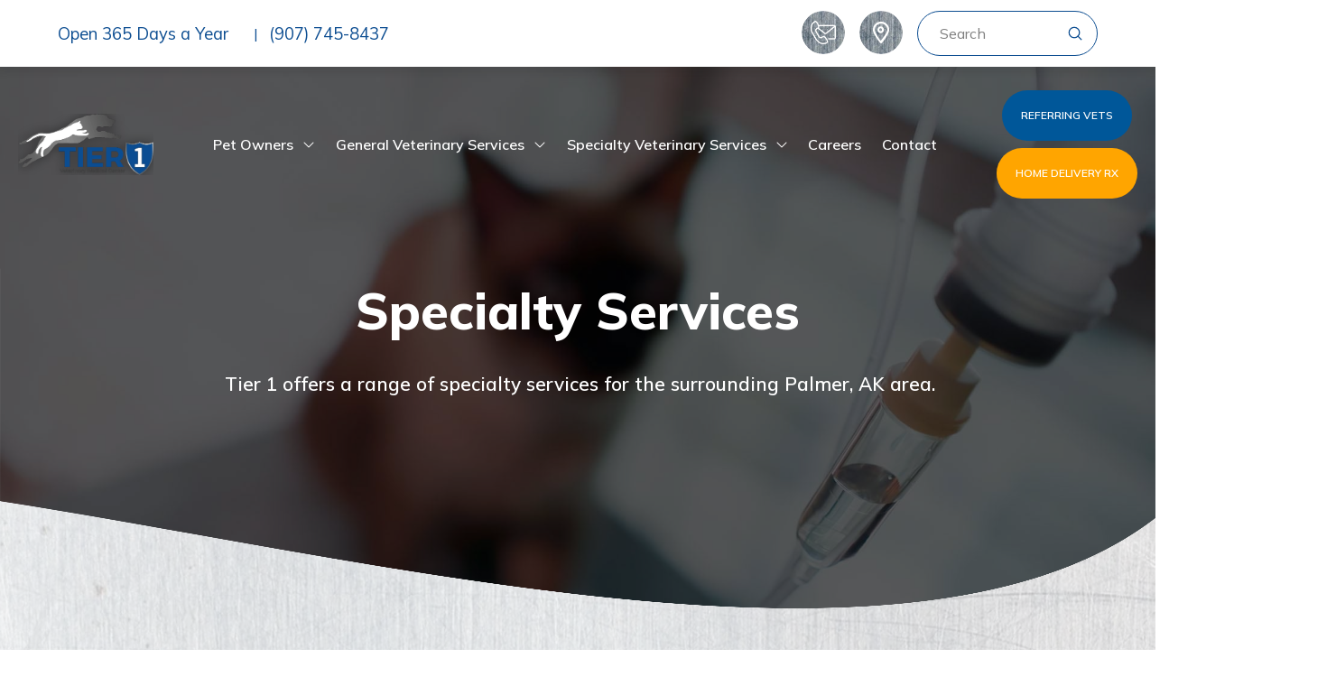

--- FILE ---
content_type: text/html; charset=UTF-8
request_url: https://tier1vet.com/specialty-services/
body_size: 28630
content:
<!DOCTYPE html>
<html class="no-js" lang="en-US">
<head>
<meta charset="UTF-8">
<meta name="viewport" content="width=device-width, initial-scale=1.0">
<link rel="pingback" href="https://tier1vet.com/xmlrpc.php">
<meta name='robots' content='index, follow, max-image-preview:large, max-snippet:-1, max-video-preview:-1' />

	<!-- This site is optimized with the Yoast SEO plugin v26.8 - https://yoast.com/product/yoast-seo-wordpress/ -->
	<title>Specialty Services - Tier 1 Veterinary Medical Center</title>
	<link rel="canonical" href="https://tier1vet.com/specialty-services/" />
	<meta property="og:locale" content="en_US" />
	<meta property="og:type" content="article" />
	<meta property="og:title" content="Specialty Services - Tier 1 Veterinary Medical Center" />
	<meta property="og:description" content="Specialty Services  Tier 1 offers a range of specialty services for the surrounding Palmer, AK area.Internal Medicine Tier 1’s Internal Medicine Department provides access to advanced diagnostics and consultation for long term management of medicine related etiologies. Learn more about Internal Medicine Advanced Oncology Chemotherapy Tier 1 Veterinary Medical Center provides chemotherapy for dogs and cats battling cancer. Our ability ... Read More" />
	<meta property="og:url" content="https://tier1vet.com/specialty-services/" />
	<meta property="og:site_name" content="Tier 1 Veterinary Medical Center" />
	<meta property="article:modified_time" content="2024-06-17T14:05:50+00:00" />
	<meta name="twitter:card" content="summary_large_image" />
	<meta name="twitter:label1" content="Est. reading time" />
	<meta name="twitter:data1" content="1 minute" />
	<script type="application/ld+json" class="yoast-schema-graph">{"@context":"https://schema.org","@graph":[{"@type":"WebPage","@id":"https://tier1vet.com/specialty-services/","url":"https://tier1vet.com/specialty-services/","name":"Specialty Services - Tier 1 Veterinary Medical Center","isPartOf":{"@id":"https://tier1vet.com/#website"},"datePublished":"2024-05-16T20:40:46+00:00","dateModified":"2024-06-17T14:05:50+00:00","breadcrumb":{"@id":"https://tier1vet.com/specialty-services/#breadcrumb"},"inLanguage":"en-US","potentialAction":[{"@type":"ReadAction","target":["https://tier1vet.com/specialty-services/"]}]},{"@type":"BreadcrumbList","@id":"https://tier1vet.com/specialty-services/#breadcrumb","itemListElement":[{"@type":"ListItem","position":1,"name":"Home","item":"https://tier1vet.com/"},{"@type":"ListItem","position":2,"name":"Specialty Services"}]},{"@type":"WebSite","@id":"https://tier1vet.com/#website","url":"https://tier1vet.com/","name":"Tier 1 Veterinary Medical Center","description":"Extraordinary Care, Extraordinary Benefits","potentialAction":[{"@type":"SearchAction","target":{"@type":"EntryPoint","urlTemplate":"https://tier1vet.com/?s={search_term_string}"},"query-input":{"@type":"PropertyValueSpecification","valueRequired":true,"valueName":"search_term_string"}}],"inLanguage":"en-US"}]}</script>
	<!-- / Yoast SEO plugin. -->


<link rel='dns-prefetch' href='//cdnjs.cloudflare.com' />
<link rel='dns-prefetch' href='//www.googletagmanager.com' />
<link rel="alternate" type="application/rss+xml" title="Tier 1 Veterinary Medical Center &raquo; Feed" href="https://tier1vet.com/feed/" />
<link rel="alternate" type="application/rss+xml" title="Tier 1 Veterinary Medical Center &raquo; Comments Feed" href="https://tier1vet.com/comments/feed/" />
<link rel="alternate" title="oEmbed (JSON)" type="application/json+oembed" href="https://tier1vet.com/wp-json/oembed/1.0/embed?url=https%3A%2F%2Ftier1vet.com%2Fspecialty-services%2F" />
<link rel="alternate" title="oEmbed (XML)" type="text/xml+oembed" href="https://tier1vet.com/wp-json/oembed/1.0/embed?url=https%3A%2F%2Ftier1vet.com%2Fspecialty-services%2F&#038;format=xml" />
<style id='wp-img-auto-sizes-contain-inline-css' type='text/css'>
img:is([sizes=auto i],[sizes^="auto," i]){contain-intrinsic-size:3000px 1500px}
/*# sourceURL=wp-img-auto-sizes-contain-inline-css */
</style>
<style id='wp-emoji-styles-inline-css' type='text/css'>

	img.wp-smiley, img.emoji {
		display: inline !important;
		border: none !important;
		box-shadow: none !important;
		height: 1em !important;
		width: 1em !important;
		margin: 0 0.07em !important;
		vertical-align: -0.1em !important;
		background: none !important;
		padding: 0 !important;
	}
/*# sourceURL=wp-emoji-styles-inline-css */
</style>
<style id='wp-block-library-inline-css' type='text/css'>
:root{--wp-block-synced-color:#7a00df;--wp-block-synced-color--rgb:122,0,223;--wp-bound-block-color:var(--wp-block-synced-color);--wp-editor-canvas-background:#ddd;--wp-admin-theme-color:#007cba;--wp-admin-theme-color--rgb:0,124,186;--wp-admin-theme-color-darker-10:#006ba1;--wp-admin-theme-color-darker-10--rgb:0,107,160.5;--wp-admin-theme-color-darker-20:#005a87;--wp-admin-theme-color-darker-20--rgb:0,90,135;--wp-admin-border-width-focus:2px}@media (min-resolution:192dpi){:root{--wp-admin-border-width-focus:1.5px}}.wp-element-button{cursor:pointer}:root .has-very-light-gray-background-color{background-color:#eee}:root .has-very-dark-gray-background-color{background-color:#313131}:root .has-very-light-gray-color{color:#eee}:root .has-very-dark-gray-color{color:#313131}:root .has-vivid-green-cyan-to-vivid-cyan-blue-gradient-background{background:linear-gradient(135deg,#00d084,#0693e3)}:root .has-purple-crush-gradient-background{background:linear-gradient(135deg,#34e2e4,#4721fb 50%,#ab1dfe)}:root .has-hazy-dawn-gradient-background{background:linear-gradient(135deg,#faaca8,#dad0ec)}:root .has-subdued-olive-gradient-background{background:linear-gradient(135deg,#fafae1,#67a671)}:root .has-atomic-cream-gradient-background{background:linear-gradient(135deg,#fdd79a,#004a59)}:root .has-nightshade-gradient-background{background:linear-gradient(135deg,#330968,#31cdcf)}:root .has-midnight-gradient-background{background:linear-gradient(135deg,#020381,#2874fc)}:root{--wp--preset--font-size--normal:16px;--wp--preset--font-size--huge:42px}.has-regular-font-size{font-size:1em}.has-larger-font-size{font-size:2.625em}.has-normal-font-size{font-size:var(--wp--preset--font-size--normal)}.has-huge-font-size{font-size:var(--wp--preset--font-size--huge)}.has-text-align-center{text-align:center}.has-text-align-left{text-align:left}.has-text-align-right{text-align:right}.has-fit-text{white-space:nowrap!important}#end-resizable-editor-section{display:none}.aligncenter{clear:both}.items-justified-left{justify-content:flex-start}.items-justified-center{justify-content:center}.items-justified-right{justify-content:flex-end}.items-justified-space-between{justify-content:space-between}.screen-reader-text{border:0;clip-path:inset(50%);height:1px;margin:-1px;overflow:hidden;padding:0;position:absolute;width:1px;word-wrap:normal!important}.screen-reader-text:focus{background-color:#ddd;clip-path:none;color:#444;display:block;font-size:1em;height:auto;left:5px;line-height:normal;padding:15px 23px 14px;text-decoration:none;top:5px;width:auto;z-index:100000}html :where(.has-border-color){border-style:solid}html :where([style*=border-top-color]){border-top-style:solid}html :where([style*=border-right-color]){border-right-style:solid}html :where([style*=border-bottom-color]){border-bottom-style:solid}html :where([style*=border-left-color]){border-left-style:solid}html :where([style*=border-width]){border-style:solid}html :where([style*=border-top-width]){border-top-style:solid}html :where([style*=border-right-width]){border-right-style:solid}html :where([style*=border-bottom-width]){border-bottom-style:solid}html :where([style*=border-left-width]){border-left-style:solid}html :where(img[class*=wp-image-]){height:auto;max-width:100%}:where(figure){margin:0 0 1em}html :where(.is-position-sticky){--wp-admin--admin-bar--position-offset:var(--wp-admin--admin-bar--height,0px)}@media screen and (max-width:600px){html :where(.is-position-sticky){--wp-admin--admin-bar--position-offset:0px}}

/*# sourceURL=wp-block-library-inline-css */
</style><style id='global-styles-inline-css' type='text/css'>
:root{--wp--preset--aspect-ratio--square: 1;--wp--preset--aspect-ratio--4-3: 4/3;--wp--preset--aspect-ratio--3-4: 3/4;--wp--preset--aspect-ratio--3-2: 3/2;--wp--preset--aspect-ratio--2-3: 2/3;--wp--preset--aspect-ratio--16-9: 16/9;--wp--preset--aspect-ratio--9-16: 9/16;--wp--preset--color--black: #000000;--wp--preset--color--cyan-bluish-gray: #abb8c3;--wp--preset--color--white: #ffffff;--wp--preset--color--pale-pink: #f78da7;--wp--preset--color--vivid-red: #cf2e2e;--wp--preset--color--luminous-vivid-orange: #ff6900;--wp--preset--color--luminous-vivid-amber: #fcb900;--wp--preset--color--light-green-cyan: #7bdcb5;--wp--preset--color--vivid-green-cyan: #00d084;--wp--preset--color--pale-cyan-blue: #8ed1fc;--wp--preset--color--vivid-cyan-blue: #0693e3;--wp--preset--color--vivid-purple: #9b51e0;--wp--preset--gradient--vivid-cyan-blue-to-vivid-purple: linear-gradient(135deg,rgb(6,147,227) 0%,rgb(155,81,224) 100%);--wp--preset--gradient--light-green-cyan-to-vivid-green-cyan: linear-gradient(135deg,rgb(122,220,180) 0%,rgb(0,208,130) 100%);--wp--preset--gradient--luminous-vivid-amber-to-luminous-vivid-orange: linear-gradient(135deg,rgb(252,185,0) 0%,rgb(255,105,0) 100%);--wp--preset--gradient--luminous-vivid-orange-to-vivid-red: linear-gradient(135deg,rgb(255,105,0) 0%,rgb(207,46,46) 100%);--wp--preset--gradient--very-light-gray-to-cyan-bluish-gray: linear-gradient(135deg,rgb(238,238,238) 0%,rgb(169,184,195) 100%);--wp--preset--gradient--cool-to-warm-spectrum: linear-gradient(135deg,rgb(74,234,220) 0%,rgb(151,120,209) 20%,rgb(207,42,186) 40%,rgb(238,44,130) 60%,rgb(251,105,98) 80%,rgb(254,248,76) 100%);--wp--preset--gradient--blush-light-purple: linear-gradient(135deg,rgb(255,206,236) 0%,rgb(152,150,240) 100%);--wp--preset--gradient--blush-bordeaux: linear-gradient(135deg,rgb(254,205,165) 0%,rgb(254,45,45) 50%,rgb(107,0,62) 100%);--wp--preset--gradient--luminous-dusk: linear-gradient(135deg,rgb(255,203,112) 0%,rgb(199,81,192) 50%,rgb(65,88,208) 100%);--wp--preset--gradient--pale-ocean: linear-gradient(135deg,rgb(255,245,203) 0%,rgb(182,227,212) 50%,rgb(51,167,181) 100%);--wp--preset--gradient--electric-grass: linear-gradient(135deg,rgb(202,248,128) 0%,rgb(113,206,126) 100%);--wp--preset--gradient--midnight: linear-gradient(135deg,rgb(2,3,129) 0%,rgb(40,116,252) 100%);--wp--preset--font-size--small: 13px;--wp--preset--font-size--medium: 20px;--wp--preset--font-size--large: 36px;--wp--preset--font-size--x-large: 42px;--wp--preset--spacing--20: 0.44rem;--wp--preset--spacing--30: 0.67rem;--wp--preset--spacing--40: 1rem;--wp--preset--spacing--50: 1.5rem;--wp--preset--spacing--60: 2.25rem;--wp--preset--spacing--70: 3.38rem;--wp--preset--spacing--80: 5.06rem;--wp--preset--shadow--natural: 6px 6px 9px rgba(0, 0, 0, 0.2);--wp--preset--shadow--deep: 12px 12px 50px rgba(0, 0, 0, 0.4);--wp--preset--shadow--sharp: 6px 6px 0px rgba(0, 0, 0, 0.2);--wp--preset--shadow--outlined: 6px 6px 0px -3px rgb(255, 255, 255), 6px 6px rgb(0, 0, 0);--wp--preset--shadow--crisp: 6px 6px 0px rgb(0, 0, 0);}:where(.is-layout-flex){gap: 0.5em;}:where(.is-layout-grid){gap: 0.5em;}body .is-layout-flex{display: flex;}.is-layout-flex{flex-wrap: wrap;align-items: center;}.is-layout-flex > :is(*, div){margin: 0;}body .is-layout-grid{display: grid;}.is-layout-grid > :is(*, div){margin: 0;}:where(.wp-block-columns.is-layout-flex){gap: 2em;}:where(.wp-block-columns.is-layout-grid){gap: 2em;}:where(.wp-block-post-template.is-layout-flex){gap: 1.25em;}:where(.wp-block-post-template.is-layout-grid){gap: 1.25em;}.has-black-color{color: var(--wp--preset--color--black) !important;}.has-cyan-bluish-gray-color{color: var(--wp--preset--color--cyan-bluish-gray) !important;}.has-white-color{color: var(--wp--preset--color--white) !important;}.has-pale-pink-color{color: var(--wp--preset--color--pale-pink) !important;}.has-vivid-red-color{color: var(--wp--preset--color--vivid-red) !important;}.has-luminous-vivid-orange-color{color: var(--wp--preset--color--luminous-vivid-orange) !important;}.has-luminous-vivid-amber-color{color: var(--wp--preset--color--luminous-vivid-amber) !important;}.has-light-green-cyan-color{color: var(--wp--preset--color--light-green-cyan) !important;}.has-vivid-green-cyan-color{color: var(--wp--preset--color--vivid-green-cyan) !important;}.has-pale-cyan-blue-color{color: var(--wp--preset--color--pale-cyan-blue) !important;}.has-vivid-cyan-blue-color{color: var(--wp--preset--color--vivid-cyan-blue) !important;}.has-vivid-purple-color{color: var(--wp--preset--color--vivid-purple) !important;}.has-black-background-color{background-color: var(--wp--preset--color--black) !important;}.has-cyan-bluish-gray-background-color{background-color: var(--wp--preset--color--cyan-bluish-gray) !important;}.has-white-background-color{background-color: var(--wp--preset--color--white) !important;}.has-pale-pink-background-color{background-color: var(--wp--preset--color--pale-pink) !important;}.has-vivid-red-background-color{background-color: var(--wp--preset--color--vivid-red) !important;}.has-luminous-vivid-orange-background-color{background-color: var(--wp--preset--color--luminous-vivid-orange) !important;}.has-luminous-vivid-amber-background-color{background-color: var(--wp--preset--color--luminous-vivid-amber) !important;}.has-light-green-cyan-background-color{background-color: var(--wp--preset--color--light-green-cyan) !important;}.has-vivid-green-cyan-background-color{background-color: var(--wp--preset--color--vivid-green-cyan) !important;}.has-pale-cyan-blue-background-color{background-color: var(--wp--preset--color--pale-cyan-blue) !important;}.has-vivid-cyan-blue-background-color{background-color: var(--wp--preset--color--vivid-cyan-blue) !important;}.has-vivid-purple-background-color{background-color: var(--wp--preset--color--vivid-purple) !important;}.has-black-border-color{border-color: var(--wp--preset--color--black) !important;}.has-cyan-bluish-gray-border-color{border-color: var(--wp--preset--color--cyan-bluish-gray) !important;}.has-white-border-color{border-color: var(--wp--preset--color--white) !important;}.has-pale-pink-border-color{border-color: var(--wp--preset--color--pale-pink) !important;}.has-vivid-red-border-color{border-color: var(--wp--preset--color--vivid-red) !important;}.has-luminous-vivid-orange-border-color{border-color: var(--wp--preset--color--luminous-vivid-orange) !important;}.has-luminous-vivid-amber-border-color{border-color: var(--wp--preset--color--luminous-vivid-amber) !important;}.has-light-green-cyan-border-color{border-color: var(--wp--preset--color--light-green-cyan) !important;}.has-vivid-green-cyan-border-color{border-color: var(--wp--preset--color--vivid-green-cyan) !important;}.has-pale-cyan-blue-border-color{border-color: var(--wp--preset--color--pale-cyan-blue) !important;}.has-vivid-cyan-blue-border-color{border-color: var(--wp--preset--color--vivid-cyan-blue) !important;}.has-vivid-purple-border-color{border-color: var(--wp--preset--color--vivid-purple) !important;}.has-vivid-cyan-blue-to-vivid-purple-gradient-background{background: var(--wp--preset--gradient--vivid-cyan-blue-to-vivid-purple) !important;}.has-light-green-cyan-to-vivid-green-cyan-gradient-background{background: var(--wp--preset--gradient--light-green-cyan-to-vivid-green-cyan) !important;}.has-luminous-vivid-amber-to-luminous-vivid-orange-gradient-background{background: var(--wp--preset--gradient--luminous-vivid-amber-to-luminous-vivid-orange) !important;}.has-luminous-vivid-orange-to-vivid-red-gradient-background{background: var(--wp--preset--gradient--luminous-vivid-orange-to-vivid-red) !important;}.has-very-light-gray-to-cyan-bluish-gray-gradient-background{background: var(--wp--preset--gradient--very-light-gray-to-cyan-bluish-gray) !important;}.has-cool-to-warm-spectrum-gradient-background{background: var(--wp--preset--gradient--cool-to-warm-spectrum) !important;}.has-blush-light-purple-gradient-background{background: var(--wp--preset--gradient--blush-light-purple) !important;}.has-blush-bordeaux-gradient-background{background: var(--wp--preset--gradient--blush-bordeaux) !important;}.has-luminous-dusk-gradient-background{background: var(--wp--preset--gradient--luminous-dusk) !important;}.has-pale-ocean-gradient-background{background: var(--wp--preset--gradient--pale-ocean) !important;}.has-electric-grass-gradient-background{background: var(--wp--preset--gradient--electric-grass) !important;}.has-midnight-gradient-background{background: var(--wp--preset--gradient--midnight) !important;}.has-small-font-size{font-size: var(--wp--preset--font-size--small) !important;}.has-medium-font-size{font-size: var(--wp--preset--font-size--medium) !important;}.has-large-font-size{font-size: var(--wp--preset--font-size--large) !important;}.has-x-large-font-size{font-size: var(--wp--preset--font-size--x-large) !important;}
/*# sourceURL=global-styles-inline-css */
</style>

<style id='classic-theme-styles-inline-css' type='text/css'>
/*! This file is auto-generated */
.wp-block-button__link{color:#fff;background-color:#32373c;border-radius:9999px;box-shadow:none;text-decoration:none;padding:calc(.667em + 2px) calc(1.333em + 2px);font-size:1.125em}.wp-block-file__button{background:#32373c;color:#fff;text-decoration:none}
/*# sourceURL=/wp-includes/css/classic-themes.min.css */
</style>
<link rel='stylesheet' id='open_wp_css-css' href='https://tier1vet.com/wp-content/plugins/opening-hours/wp/css/css.css?ver=6.9' type='text/css' media='all' />
<link rel='stylesheet' id='grw-public-main-css-css' href='https://tier1vet.com/wp-content/plugins/widget-google-reviews/assets/css/public-main.css?ver=6.9.3' type='text/css' media='all' />
<link rel='stylesheet' id='owl-carousel-css' href='https://cdnjs.cloudflare.com/ajax/libs/OwlCarousel2/2.3.4/assets/owl.carousel.css?ver=2.3.4' type='text/css' media='all' />
<link rel='stylesheet' id='owl-carousel-theme-css' href='https://cdnjs.cloudflare.com/ajax/libs/OwlCarousel2/2.3.4/assets/owl.theme.default.min.css?ver=2.3.4' type='text/css' media='all' />
<link rel='stylesheet' id='x-stack-css' href='https://tier1vet.com/wp-content/themes/pro/framework/dist/css/site/stacks/integrity-light.css?ver=6.7.11' type='text/css' media='all' />
<style id='cs-inline-css' type='text/css'>
@media (min-width:1200px){.x-hide-xl{display:none !important;}}@media (min-width:979px) and (max-width:1199px){.x-hide-lg{display:none !important;}}@media (min-width:767px) and (max-width:978px){.x-hide-md{display:none !important;}}@media (min-width:480px) and (max-width:766px){.x-hide-sm{display:none !important;}}@media (max-width:479px){.x-hide-xs{display:none !important;}} a,h1 a:hover,h2 a:hover,h3 a:hover,h4 a:hover,h5 a:hover,h6 a:hover,.x-breadcrumb-wrap a:hover,.widget ul li a:hover,.widget ol li a:hover,.widget.widget_text ul li a,.widget.widget_text ol li a,.widget_nav_menu .current-menu-item > a,.x-accordion-heading .x-accordion-toggle:hover,.x-comment-author a:hover,.x-comment-time:hover,.x-recent-posts a:hover .h-recent-posts{color:#0C4D91;}a:hover,.widget.widget_text ul li a:hover,.widget.widget_text ol li a:hover,.x-twitter-widget ul li a:hover{color:#0F2E4E;}.rev_slider_wrapper,a.x-img-thumbnail:hover,.x-slider-container.below,.page-template-template-blank-3-php .x-slider-container.above,.page-template-template-blank-6-php .x-slider-container.above{border-color:#0C4D91;}.entry-thumb:before,.x-pagination span.current,.woocommerce-pagination span[aria-current],.flex-direction-nav a,.flex-control-nav a:hover,.flex-control-nav a.flex-active,.mejs-time-current,.x-dropcap,.x-skill-bar .bar,.x-pricing-column.featured h2,.h-comments-title small,.x-entry-share .x-share:hover,.x-highlight,.x-recent-posts .x-recent-posts-img:after{background-color:#0C4D91;}.x-nav-tabs > .active > a,.x-nav-tabs > .active > a:hover{box-shadow:inset 0 3px 0 0 #0C4D91;}.x-main{width:calc(72% - 2.463055%);}.x-sidebar{width:calc(100% - 2.463055% - 72%);}.x-comment-author,.x-comment-time,.comment-form-author label,.comment-form-email label,.comment-form-url label,.comment-form-rating label,.comment-form-comment label,.widget_calendar #wp-calendar caption,.widget.widget_rss li .rsswidget{font-family:"Mulish",sans-serif;font-weight:400;}.p-landmark-sub,.p-meta,input,button,select,textarea{font-family:"Mulish",sans-serif;}.widget ul li a,.widget ol li a,.x-comment-time{color:rgb(40,40,40);}.widget_text ol li a,.widget_text ul li a{color:#0C4D91;}.widget_text ol li a:hover,.widget_text ul li a:hover{color:#0F2E4E;}.comment-form-author label,.comment-form-email label,.comment-form-url label,.comment-form-rating label,.comment-form-comment label,.widget_calendar #wp-calendar th,.p-landmark-sub strong,.widget_tag_cloud .tagcloud a:hover,.widget_tag_cloud .tagcloud a:active,.entry-footer a:hover,.entry-footer a:active,.x-breadcrumbs .current,.x-comment-author,.x-comment-author a{color:#0C4D91;}.widget_calendar #wp-calendar th{border-color:#0C4D91;}.h-feature-headline span i{background-color:#0C4D91;}@media (max-width:978.98px){}html{font-size:14px;}@media (min-width:479px){html{font-size:14px;}}@media (min-width:766px){html{font-size:15px;}}@media (min-width:978px){html{font-size:15px;}}@media (min-width:1199px){html{font-size:16px;}}body{font-style:normal;font-weight:400;color:rgb(40,40,40);background:rgb(255,255,255);}.w-b{font-weight:400 !important;}h1,h2,h3,h4,h5,h6,.h1,.h2,.h3,.h4,.h5,.h6,.x-text-headline{font-family:"Mulish",sans-serif;font-style:normal;font-weight:400;}h1,.h1{letter-spacing:-0.035em;}h2,.h2{letter-spacing:-0.035em;}h3,.h3{letter-spacing:-0.035em;}h4,.h4{letter-spacing:-0.035em;}h5,.h5{letter-spacing:-0.035em;}h6,.h6{letter-spacing:-0.035em;}.w-h{font-weight:400 !important;}.x-container.width{width:88%;}.x-container.max{max-width:1200px;}.x-bar-content.x-container.width{flex-basis:88%;}.x-main.full{float:none;clear:both;display:block;width:auto;}@media (max-width:978.98px){.x-main.full,.x-main.left,.x-main.right,.x-sidebar.left,.x-sidebar.right{float:none;display:block;width:auto !important;}}.entry-header,.entry-content{font-size:1.2rem;}body,input,button,select,textarea{font-family:"Mulish",sans-serif;}h1,h2,h3,h4,h5,h6,.h1,.h2,.h3,.h4,.h5,.h6,h1 a,h2 a,h3 a,h4 a,h5 a,h6 a,.h1 a,.h2 a,.h3 a,.h4 a,.h5 a,.h6 a,blockquote{color:#0C4D91;}.cfc-h-tx{color:#0C4D91 !important;}.cfc-h-bd{border-color:#0C4D91 !important;}.cfc-h-bg{background-color:#0C4D91 !important;}.cfc-b-tx{color:rgb(40,40,40) !important;}.cfc-b-bd{border-color:rgb(40,40,40) !important;}.cfc-b-bg{background-color:rgb(40,40,40) !important;}.x-btn,.button,[type="submit"]{color:rgb(255,255,255);border-color:#0F2E4E;background-color:#0F2E4E;text-shadow:0 0.075em 0.075em rgba(0,0,0,0.5);border-radius:100em;}.x-btn:hover,.button:hover,[type="submit"]:hover{color:#ffffff;border-color:#FF3B3B;background-color:#FF3B3B;text-shadow:0 0.075em 0.075em rgba(0,0,0,0.5);}.x-btn.x-btn-real,.x-btn.x-btn-real:hover{margin-bottom:0.25em;text-shadow:0 0.075em 0.075em rgba(0,0,0,0.65);}.x-btn.x-btn-real{box-shadow:0 0.25em 0 0 #a71000,0 4px 9px rgba(0,0,0,0.75);}.x-btn.x-btn-real:hover{box-shadow:0 0.25em 0 0 #a71000,0 4px 9px rgba(0,0,0,0.75);}.x-btn.x-btn-flat,.x-btn.x-btn-flat:hover{margin-bottom:0;text-shadow:0 0.075em 0.075em rgba(0,0,0,0.65);box-shadow:none;}.x-btn.x-btn-transparent,.x-btn.x-btn-transparent:hover{margin-bottom:0;border-width:3px;text-shadow:none;text-transform:uppercase;background-color:transparent;box-shadow:none;}body .gform_wrapper .gfield_required{color:#0C4D91;}body .gform_wrapper h2.gsection_title,body .gform_wrapper h3.gform_title,body .gform_wrapper .top_label .gfield_label,body .gform_wrapper .left_label .gfield_label,body .gform_wrapper .right_label .gfield_label{font-weight:400;}body .gform_wrapper h2.gsection_title{letter-spacing:-0.035em!important;}body .gform_wrapper h3.gform_title{letter-spacing:-0.035em!important;}body .gform_wrapper .top_label .gfield_label,body .gform_wrapper .left_label .gfield_label,body .gform_wrapper .right_label .gfield_label{color:#0C4D91;}body .gform_wrapper .validation_message{font-weight:400;}.bg .mejs-container,.x-video .mejs-container{position:unset !important;} @font-face{font-family:'FontAwesomePro';font-style:normal;font-weight:900;font-display:block;src:url('https://tier1vet.com/wp-content/themes/pro/cornerstone/assets/fonts/fa-solid-900.woff2?ver=6.7.2') format('woff2'),url('https://tier1vet.com/wp-content/themes/pro/cornerstone/assets/fonts/fa-solid-900.ttf?ver=6.7.2') format('truetype');}[data-x-fa-pro-icon]{font-family:"FontAwesomePro" !important;}[data-x-fa-pro-icon]:before{content:attr(data-x-fa-pro-icon);}[data-x-icon],[data-x-icon-o],[data-x-icon-l],[data-x-icon-s],[data-x-icon-b],[data-x-icon-sr],[data-x-icon-ss],[data-x-icon-sl],[data-x-fa-pro-icon],[class*="cs-fa-"]{display:inline-flex;font-style:normal;font-weight:400;text-decoration:inherit;text-rendering:auto;-webkit-font-smoothing:antialiased;-moz-osx-font-smoothing:grayscale;}[data-x-icon].left,[data-x-icon-o].left,[data-x-icon-l].left,[data-x-icon-s].left,[data-x-icon-b].left,[data-x-icon-sr].left,[data-x-icon-ss].left,[data-x-icon-sl].left,[data-x-fa-pro-icon].left,[class*="cs-fa-"].left{margin-right:0.5em;}[data-x-icon].right,[data-x-icon-o].right,[data-x-icon-l].right,[data-x-icon-s].right,[data-x-icon-b].right,[data-x-icon-sr].right,[data-x-icon-ss].right,[data-x-icon-sl].right,[data-x-fa-pro-icon].right,[class*="cs-fa-"].right{margin-left:0.5em;}[data-x-icon]:before,[data-x-icon-o]:before,[data-x-icon-l]:before,[data-x-icon-s]:before,[data-x-icon-b]:before,[data-x-icon-sr]:before,[data-x-icon-ss]:before,[data-x-icon-sl]:before,[data-x-fa-pro-icon]:before,[class*="cs-fa-"]:before{line-height:1;}@font-face{font-family:'FontAwesome';font-style:normal;font-weight:900;font-display:block;src:url('https://tier1vet.com/wp-content/themes/pro/cornerstone/assets/fonts/fa-solid-900.woff2?ver=6.7.2') format('woff2'),url('https://tier1vet.com/wp-content/themes/pro/cornerstone/assets/fonts/fa-solid-900.ttf?ver=6.7.2') format('truetype');}[data-x-icon],[data-x-icon-s],[data-x-icon][class*="cs-fa-"]{font-family:"FontAwesome" !important;font-weight:900;}[data-x-icon]:before,[data-x-icon][class*="cs-fa-"]:before{content:attr(data-x-icon);}[data-x-icon-s]:before{content:attr(data-x-icon-s);}@font-face{font-family:'FontAwesomeRegular';font-style:normal;font-weight:400;font-display:block;src:url('https://tier1vet.com/wp-content/themes/pro/cornerstone/assets/fonts/fa-regular-400.woff2?ver=6.7.2') format('woff2'),url('https://tier1vet.com/wp-content/themes/pro/cornerstone/assets/fonts/fa-regular-400.ttf?ver=6.7.2') format('truetype');}@font-face{font-family:'FontAwesomePro';font-style:normal;font-weight:400;font-display:block;src:url('https://tier1vet.com/wp-content/themes/pro/cornerstone/assets/fonts/fa-regular-400.woff2?ver=6.7.2') format('woff2'),url('https://tier1vet.com/wp-content/themes/pro/cornerstone/assets/fonts/fa-regular-400.ttf?ver=6.7.2') format('truetype');}[data-x-icon-o]{font-family:"FontAwesomeRegular" !important;}[data-x-icon-o]:before{content:attr(data-x-icon-o);}@font-face{font-family:'FontAwesomeLight';font-style:normal;font-weight:300;font-display:block;src:url('https://tier1vet.com/wp-content/themes/pro/cornerstone/assets/fonts/fa-light-300.woff2?ver=6.7.2') format('woff2'),url('https://tier1vet.com/wp-content/themes/pro/cornerstone/assets/fonts/fa-light-300.ttf?ver=6.7.2') format('truetype');}@font-face{font-family:'FontAwesomePro';font-style:normal;font-weight:300;font-display:block;src:url('https://tier1vet.com/wp-content/themes/pro/cornerstone/assets/fonts/fa-light-300.woff2?ver=6.7.2') format('woff2'),url('https://tier1vet.com/wp-content/themes/pro/cornerstone/assets/fonts/fa-light-300.ttf?ver=6.7.2') format('truetype');}[data-x-icon-l]{font-family:"FontAwesomeLight" !important;font-weight:300;}[data-x-icon-l]:before{content:attr(data-x-icon-l);}@font-face{font-family:'FontAwesomeBrands';font-style:normal;font-weight:normal;font-display:block;src:url('https://tier1vet.com/wp-content/themes/pro/cornerstone/assets/fonts/fa-brands-400.woff2?ver=6.7.2') format('woff2'),url('https://tier1vet.com/wp-content/themes/pro/cornerstone/assets/fonts/fa-brands-400.ttf?ver=6.7.2') format('truetype');}[data-x-icon-b]{font-family:"FontAwesomeBrands" !important;}[data-x-icon-b]:before{content:attr(data-x-icon-b);}.widget.widget_rss li .rsswidget:before{content:"\f35d";padding-right:0.4em;font-family:"FontAwesome";} .mw-0{flex-grow:0;flex-shrink:1;flex-basis:auto;border-top-width:0;border-right-width:0;border-bottom-width:0;border-left-width:0;font-size:1em;aspect-ratio:auto;}.mw-1{z-index:99999;width:100%;background-color:rgb(255,255,255);box-shadow:0px 3px 7px 4px rgba(35,35,35,0.1);}.mw-5{display:flex;flex-wrap:wrap;}.mw-6{flex-direction:row;}.mw-7{justify-content:space-between;max-width:1350;padding-top:0.75rem;padding-right:5%;padding-bottom:0.75rem;padding-left:5%;}.mw-8{align-items:center;align-content:center;}.mw-a{justify-content:flex-start;}.mw-b{padding-left:1rem;}.mw-c{padding-top:0rem;}.mw-d{padding-right:0rem;}.mw-e{padding-bottom:0rem;}.mw-f{align-items:flex-start;align-content:flex-start;}.mw-g{flex-direction:column;}.mw-h{justify-content:center;}.mw-i{z-index:1;border-top-left-radius:50%;border-top-right-radius:50%;border-bottom-right-radius:50%;border-bottom-left-radius:50%;}.mw-i > .x-bg > .x-bg-layer-lower-image {background-image:url(https://tier1vet.com/wp-content/uploads/2024/03/metallic-with-scratches-stains-small.webp);background-repeat:no-repeat;background-position:center;background-size:cover;background-attachment:inherit;}.mw-j{width:3rem;height:3rem;margin-right:1rem;}.mw-k{margin-top:0rem;margin-bottom:0rem;margin-left:0rem;}.mw-l{padding-left:2.5rem;}.mw-m{padding-top:1rem;padding-bottom:2rem;padding-left:0rem;}.mw-n{padding-top:3rem;}.mw-o{width:3.5rem;height:3.5rem;}.mw-p{margin-right:1.5rem;}.mw-q > .is-primary {width:100%;height:100%;border-top-left-radius:50%;border-top-right-radius:50%;border-bottom-right-radius:50%;border-bottom-left-radius:50%;color:rgb(0,0,0);transform-origin:50% 50%;}.mw-r{--e32-e23-v0-0:0.85rem;}.mw-s{--e32-e25-v0-0:0.85rem;}.mw-t{--e32-e30-v0-0:0.85rem;}.mw-u{--e32-e32-v0-0:0.85rem;}.mw-v.x-text{border-top-width:0;border-right-width:0;border-bottom-width:0;border-left-width:0;font-family:inherit;font-style:normal;font-weight:inherit;line-height:inherit;letter-spacing:0em;text-transform:none;color:#0C4D91;}.mw-v.x-text > :first-child{margin-top:0;}.mw-v.x-text > :last-child{margin-bottom:0;}.mw-w.x-text{font-size:1.15rem;}.mw-x.x-text{padding-top:0rem;padding-right:0.75rem;padding-bottom:0rem;padding-left:0.75rem;font-size:1rem;}.mw-y.x-anchor {border-top-width:0;border-right-width:0;border-bottom-width:0;border-left-width:0;font-size:1em;}.mw-y.x-anchor .x-anchor-content {display:flex;flex-direction:row;align-items:center;}.mw-10.x-anchor .x-anchor-content {justify-content:center;}.mw-12.x-anchor .x-anchor-text-primary {color:#0C4D91;}.mw-12.x-anchor:hover .x-anchor-text-primary,.mw-12.x-anchor[class*="active"] .x-anchor-text-primary,[data-x-effect-provider*="colors"]:hover .mw-12.x-anchor .x-anchor-text-primary {color:#FF3B3B;}.mw-13.x-anchor .x-anchor-text-primary {font-family:inherit;}.mw-14.x-anchor .x-anchor-text-primary {font-size:1.15rem;}.mw-15.x-anchor .x-anchor-text-primary {font-style:normal;}.mw-16.x-anchor .x-anchor-text-primary {font-weight:inherit;}.mw-17.x-anchor .x-anchor-text-primary {line-height:inherit;}.mw-18.x-anchor .x-anchor-content {padding-top:0.75em;padding-right:0.5em;padding-bottom:0.75em;padding-left:0.5em;}.mw-18.x-anchor .x-anchor-text-primary {font-weight:600;}.mw-18.x-anchor .x-anchor-sub-indicator {font-size:1rem;}.mw-18.x-anchor:hover .x-anchor-sub-indicator,.mw-18.x-anchor[class*="active"] .x-anchor-sub-indicator,[data-x-effect-provider*="colors"]:hover .mw-18.x-anchor .x-anchor-sub-indicator {color:rgb(255,255,255);}.mw-19.x-anchor .x-anchor-text {margin-top:5px;margin-bottom:5px;margin-left:5px;}.mw-1a.x-anchor .x-anchor-text {margin-right:5px;}.mw-1a.x-anchor .x-anchor-text-primary {font-family:"Mulish",sans-serif;}.mw-1b.x-anchor .x-anchor-text-primary {line-height:1;}.mw-1c.x-anchor .x-anchor-text-primary {color:rgb(255,255,255);}.mw-1c.x-anchor .x-anchor-sub-indicator {margin-top:5px;margin-right:5px;margin-bottom:5px;margin-left:5px;}.mw-1d.x-anchor .x-anchor-sub-indicator {color:rgb(255,255,255);}.mw-1e.x-anchor .x-anchor-content {justify-content:flex-start;padding-top:0.5rem;padding-right:0rem;padding-bottom:0rem;padding-left:0rem;}.mw-1e.x-anchor .x-anchor-text-primary {font-weight:200;line-height:1.4;}.mw-1e.x-anchor:hover .x-anchor-sub-indicator,.mw-1e.x-anchor[class*="active"] .x-anchor-sub-indicator,[data-x-effect-provider*="colors"]:hover .mw-1e.x-anchor .x-anchor-sub-indicator {color:#FF3B3B;}.mw-1f.x-anchor .x-anchor-text {margin-right:auto;}.mw-1f.x-anchor .x-anchor-text-primary {font-size:1rem;}.mw-1f.x-anchor .x-anchor-sub-indicator {font-size:1em;}.mw-1g.x-anchor {border-top-left-radius:10rem;border-top-right-radius:10rem;border-bottom-right-radius:10rem;border-bottom-left-radius:10rem;}.mw-1g.x-anchor .x-anchor-content {padding-top:0.8rem;padding-right:2rem;padding-bottom:0.8rem;padding-left:2rem;}.mw-1g.x-anchor .x-anchor-text-primary {text-align:center;}.mw-1g > .is-primary {width:100%;height:110%;transform-origin:50% 50%;}.mw-1h.x-anchor {background-color:var(--tco-dcw-5);}.mw-1h.x-anchor:hover,.mw-1h.x-anchor[class*="active"],[data-x-effect-provider*="colors"]:hover .mw-1h.x-anchor {background-color:var(--tco-dcw-8);}.mw-1h.x-anchor .x-anchor-text-primary {font-size:var(--e32-e23-v0-0);font-weight:var(--tco-dcw-9);text-transform:var(--tco-dcw-a);color:var(--tco-dcw-b);}.mw-1h.x-anchor:hover .x-anchor-text-primary,.mw-1h.x-anchor[class*="active"] .x-anchor-text-primary,[data-x-effect-provider*="colors"]:hover .mw-1h.x-anchor .x-anchor-text-primary {color:var(--tco-dcw-e);}.mw-1h > .is-primary {color:var(--tco-dcw-g);}.mw-1i.x-anchor {background-color:var(--tco-dcw-k);}.mw-1i.x-anchor:hover,.mw-1i.x-anchor[class*="active"],[data-x-effect-provider*="colors"]:hover .mw-1i.x-anchor {background-color:var(--tco-dcw-n);}.mw-1i.x-anchor .x-anchor-text-primary {font-size:var(--e32-e25-v0-0);font-weight:var(--tco-dcw-o);text-transform:var(--tco-dcw-p);color:var(--tco-dcw-q);}.mw-1i.x-anchor:hover .x-anchor-text-primary,.mw-1i.x-anchor[class*="active"] .x-anchor-text-primary,[data-x-effect-provider*="colors"]:hover .mw-1i.x-anchor .x-anchor-text-primary {color:var(--tco-dcw-t);}.mw-1i > .is-primary {color:var(--tco-dcw-v);}.mw-1j.x-anchor {width:3rem;height:3rem;}.mw-1j.x-anchor .x-graphic {margin-top:5px;margin-right:5px;margin-bottom:5px;margin-left:5px;}.mw-1j.x-anchor .x-graphic-icon {font-size:1.25em;width:auto;color:rgba(0,0,0,1);border-top-width:0;border-right-width:0;border-bottom-width:0;border-left-width:0;}.mw-1j.x-anchor:hover .x-graphic-icon,.mw-1j.x-anchor[class*="active"] .x-graphic-icon,[data-x-effect-provider*="colors"]:hover .mw-1j.x-anchor .x-graphic-icon {color:rgba(0,0,0,0.5);}.mw-1j.x-anchor .x-toggle {color:rgb(255,255,255);}.mw-1j.x-anchor .x-toggle-burger {width:10em;margin-top:3em;margin-right:0;margin-bottom:3em;margin-left:0;font-size:4px;}.mw-1j.x-anchor .x-toggle-burger-bun-t {transform:translate3d(0,calc(3em * -1),0);}.mw-1j.x-anchor .x-toggle-burger-bun-b {transform:translate3d(0,3em,0);}.mw-1k.x-anchor {width:100%;}.mw-1k.x-anchor .x-anchor-content {padding-top:1rem;padding-right:2.5rem;padding-bottom:1rem;padding-left:2.5rem;}.mw-1k.x-anchor .x-anchor-sub-indicator {color:rgb(255,255,255);}.mw-1l.x-anchor .x-anchor-content {padding-top:0rem;padding-right:1rem;padding-bottom:0.75rem;padding-left:4rem;}.mw-1l.x-anchor .x-anchor-sub-indicator {color:rgba(0,0,0,1);}.mw-1l.x-anchor:hover .x-anchor-sub-indicator,.mw-1l.x-anchor[class*="active"] .x-anchor-sub-indicator,[data-x-effect-provider*="colors"]:hover .mw-1l.x-anchor .x-anchor-sub-indicator {color:rgba(0,0,0,0.5);}.mw-1m.x-anchor {background-color:var(--tco-dcw-z);}.mw-1m.x-anchor:hover,.mw-1m.x-anchor[class*="active"],[data-x-effect-provider*="colors"]:hover .mw-1m.x-anchor {background-color:var(--tco-dcw-12);}.mw-1m.x-anchor .x-anchor-text-primary {font-size:var(--e32-e30-v0-0);font-weight:var(--tco-dcw-13);text-transform:var(--tco-dcw-14);color:var(--tco-dcw-15);}.mw-1m.x-anchor:hover .x-anchor-text-primary,.mw-1m.x-anchor[class*="active"] .x-anchor-text-primary,[data-x-effect-provider*="colors"]:hover .mw-1m.x-anchor .x-anchor-text-primary {color:var(--tco-dcw-18);}.mw-1m > .is-primary {color:var(--tco-dcw-1a);}.mw-1n.x-anchor {background-color:var(--tco-dcw-1e);}.mw-1n.x-anchor:hover,.mw-1n.x-anchor[class*="active"],[data-x-effect-provider*="colors"]:hover .mw-1n.x-anchor {background-color:var(--tco-dcw-1h);}.mw-1n.x-anchor .x-anchor-text-primary {font-size:var(--e32-e32-v0-0);font-weight:var(--tco-dcw-1i);text-transform:var(--tco-dcw-1j);color:var(--tco-dcw-1k);}.mw-1n.x-anchor:hover .x-anchor-text-primary,.mw-1n.x-anchor[class*="active"] .x-anchor-text-primary,[data-x-effect-provider*="colors"]:hover .mw-1n.x-anchor .x-anchor-text-primary {color:var(--tco-dcw-1n);}.mw-1n > .is-primary {color:var(--tco-dcw-1p);}.mw-1o.x-image{font-size:1em;border-top-width:0;border-right-width:0;border-bottom-width:0;border-left-width:0;}.mw-1o.x-image img{aspect-ratio:auto;}.mw-1p.x-image{max-width:28px;}.mw-1q.x-image{width:200px;}.mw-1q.x-image img{width:100%;}.mw-1r{border-top-width:0;border-right-width:0;border-bottom-width:0;border-left-width:0;font-size:1.5rem;color:rgb(255,255,255);}.mw-1s{width:100%;max-width:200px;height:auto;border-top-width:1px;border-right-width:1px;border-bottom-width:1px;border-left-width:1px;border-top-style:solid;border-right-style:solid;border-bottom-style:solid;border-left-style:solid;border-top-color:#0C4D91;border-right-color:#0C4D91;border-bottom-color:#0C4D91;border-left-color:#0C4D91;border-top-left-radius:2rem;border-top-right-radius:2rem;border-bottom-right-radius:2rem;border-bottom-left-radius:2rem;font-size:1em;background-color:rgba(255,255,255,1);}.mw-1s.x-search-focused{border-top-left-radius:2rem;border-top-right-radius:2rem;border-bottom-right-radius:2rem;border-bottom-left-radius:2rem;}.mw-1s .x-search-input{order:2;margin-top:0px;margin-right:0px;margin-bottom:0px;margin-left:0px;font-family:inherit;font-size:1em;font-style:normal;font-weight:inherit;line-height:1.3;color:rgba(0,0,0,0.5);}.mw-1s.x-search-has-content .x-search-input{color:rgba(0,0,0,1);}.mw-1s .x-search-btn-submit{order:3;width:1em;height:1em;margin-top:0.5em;margin-right:0.5em;margin-bottom:0.5em;margin-left:0.9em;border-top-width:0;border-right-width:0;border-bottom-width:0;border-left-width:0;font-size:1rem;color:#0C4D91;}.mw-1s .x-search-btn-clear{order:2;width:2em;height:2em;margin-top:0.5em;margin-right:0.5em;margin-bottom:0.5em;margin-left:0.5em;border-top-width:0;border-right-width:0;border-bottom-width:0;border-left-width:0;border-top-left-radius:100em;border-top-right-radius:100em;border-bottom-right-radius:100em;border-bottom-left-radius:100em;color:rgb(255,255,255);font-size:0.9em;background-color:#0F2E4E;}.mw-1s .x-search-btn-clear:focus,.mw-1s .x-search-btn-clear:hover{border-top-left-radius:100em;border-top-right-radius:100em;border-bottom-right-radius:100em;border-bottom-left-radius:100em;background-color:rgba(0,0,0,0.3);}.mw-1t.x-bar{height:140px;border-top-width:0;border-right-width:0;border-bottom-width:0;border-left-width:0;font-size:1em;z-index:9999;}.mw-1t .x-bar-content{display:flex;flex-direction:row;justify-content:center;align-items:center;flex-grow:0;flex-shrink:1;flex-basis:100%;height:140px;max-width:1450px;}.mw-1t.x-bar-outer-spacers:after,.mw-1t.x-bar-outer-spacers:before{flex-basis:20px;width:20px!important;height:20px;}.mw-1t.x-bar-space{font-size:1em;height:140px;}.mw-1u.x-bar-container{display:flex;flex-direction:row;justify-content:space-between;align-items:center;flex-grow:0;flex-shrink:0;flex-basis:auto;width:100%;border-top-width:0;border-right-width:0;border-bottom-width:0;border-left-width:0;padding-top:2rem;padding-right:0rem;padding-bottom:0rem;padding-left:0rem;font-size:1em;z-index:auto;}.mw-1w{font-size:.8rem;display:flex;flex-direction:row;justify-content:space-around;align-items:stretch;align-self:stretch;flex-grow:0;flex-shrink:0;flex-basis:auto;}.mw-1w > li,.mw-1w > li > a{flex-grow:0;flex-shrink:1;flex-basis:auto;}.mw-1x{font-size:1em;}.mw-1x [data-x-toggle-collapse]{transition-duration:300ms;transition-timing-function:cubic-bezier(0.400,0.000,0.200,1.000);}.mw-1y .x-dropdown {width:14em;font-size:16px;border-top-width:2px;border-right-width:0px;border-bottom-width:0px;border-left-width:0px;border-top-style:solid;border-right-style:solid;border-bottom-style:solid;border-left-style:solid;border-top-color:rgb(255,255,255);border-right-color:transparent;border-bottom-color:transparent;border-left-color:transparent;padding-top:0.5rem;padding-right:2rem;padding-bottom:1rem;padding-left:2rem;background-color:#0C4D91;box-shadow:0em 0.15em 2em 0em rgba(0,0,0,0.15);transition-duration:500ms,500ms,0s;transition-timing-function:cubic-bezier(0.400,0.000,0.200,1.000);}.mw-1y .x-dropdown:not(.x-active) {transition-delay:0s,0s,500ms;}.mw-1z{padding-top:.5em;padding-left:0;}.mw-20{padding-right:0;padding-bottom:0;font-size:1em;}.mw-21{padding-top:0;padding-left:.1em;}.mw-22{font-size:16px;transition-duration:500ms;}.mw-22 .x-off-canvas-bg{background-color:rgba(0,0,0,0.75);transition-duration:500ms;transition-timing-function:cubic-bezier(0.400,0.000,0.200,1.000);}.mw-22 .x-off-canvas-close{width:calc(1em * 2.5);height:calc(1em * 2.5);font-size:1.25rem;color:rgb(255,255,255);transition-duration:0.3s,500ms,500ms;transition-timing-function:ease-in-out,cubic-bezier(0.400,0.000,0.200,1.000),cubic-bezier(0.400,0.000,0.200,1.000);}.mw-22 .x-off-canvas-content{display:flex;flex-direction:column;justify-content:center;align-items:flex-start;width:100%;max-width:24em;border-top-width:0;border-right-width:0;border-bottom-width:0;border-left-width:0;background-color:#0D4C8E;transition-duration:500ms;transition-timing-function:cubic-bezier(0.400,0.000,0.200,1.000);}@media screen and (max-width:1199px){.mw-7{justify-content:center;padding-right:2rem;padding-left:2rem;}.mw-x.x-text{padding-right:0.5rem;padding-left:0.5rem;}.mw-18.x-anchor .x-anchor-content {padding-top:0.4em;padding-right:0.4em;padding-bottom:0.4em;padding-left:0.4em;}.mw-18.x-anchor .x-anchor-text-primary {font-size:1rem;}}@media screen and (min-width:979px) and (max-width:1199px){.mw-v.x-text{font-size:1.1rem;text-align:left;}.mw-12.x-anchor .x-anchor-text-primary {font-size:1.1rem;}}@media screen and (max-width:978px){.mw-9{width:100%;}.mw-b{margin-left:auto;}.mw-v.x-text{font-size:1rem;text-align:center;}.mw-12.x-anchor .x-anchor-text-primary {font-size:1rem;}.mw-1j.x-anchor .x-toggle {color:#0C4D91;}.mw-1t.x-bar{height:auto;padding-top:1.5rem;padding-right:0rem;padding-bottom:1.5rem;padding-left:0rem;}.mw-1t .x-bar-content{height:auto;}.mw-1t.x-bar-space{height:auto;}}@media screen and (min-width:767px) and (max-width:978px){.mw-1q.x-image{width:180px;}}@media screen and (max-width:766px){.mw-9{flex-direction:column;}.mw-w.x-text{line-height:1.4;}.mw-12.x-anchor .x-anchor-text-primary {line-height:1.4;}}@media screen and (min-width:480px) and (max-width:766px){.mw-1q.x-image{width:175px;}}@media screen and (max-width:479px){.mw-1j.x-anchor .x-toggle-burger {font-size:3px;}.mw-1q.x-image{width:160px;}} .e32-e16.x-search{padding:0.5rem 0.5rem 0.5rem 1.5rem;}.e32-e16 .x-search-btn-clear{display:none;}@media (max-width:1359px){.e32-e19.x-image{max-width:150px;}}@media (max-width:1359px){.e32-e20.x-image{max-width:150px;}}.e32-e21 .home{display:none;}.e32-e21 .bold .x-anchor-text-primary{font-weight:900;}.e32-e21 .sub-menu .x-anchor-text-primary:hover{text-decoration:underline;}.e32-e21 .sub-menu{transform:translateY(-2rem);}.e32-e21 .mega-menu ul.sub-menu.x-dropdown{width:780px;columns:3;}.no-hero-page .e32-e21.x-menu > li > .x-anchor .x-anchor-text-primary,.no-hero-page .e32-e21.x-menu> li > .x-anchor .x-anchor-sub-indicator{color:var(--tco-dcw-1);}@media (max-width:1359px){.e32-e21 .x-menu-inline > li .x-anchor .x-anchor-content{padding-left:0;padding-right:0;}.e32-e21 .x-anchor .x-anchor-text-primary{font-size:1rem;}}.e32-e23-v0{background:linear-gradient( 180deg,var(--tco-dcw-2) 17%,var(--tco-dcw-3) 100% );}@media (max-width:1359px){.e32-e23-v0.x-anchor .x-anchor-content{padding-left:1rem;padding-right:1rem;}.e32-e23-v0.x-anchor .x-anchor-text-primary{font-size:0.75rem;}}.e32-e25-v0{background:linear-gradient( 180deg,var(--tco-dcw-h) 17%,var(--tco-dcw-i) 100% );}@media (max-width:1359px){.e32-e25-v0.x-anchor .x-anchor-content{padding-left:1rem;padding-right:1rem;}.e32-e25-v0.x-anchor .x-anchor-text-primary{font-size:0.75rem;}}.e32-e26 .x-toggle-burger-patty{width:70%;}.e32-e26 .x-toggle span{border-radius:3px;}.e32-e27 .sub-menu .x-anchor .x-anchor-content{padding-bottom:0;}.e32-e27 .bold .x-anchor-text-primary{font-weight:700;}.e32-e27 a:hover .x-anchor-text-primary{text-decoration:underline;}.e32-e30-v0{background:linear-gradient( 180deg,var(--tco-dcw-w) 17%,var(--tco-dcw-x) 100% );}@media (max-width:1359px){.e32-e30-v0.x-anchor .x-anchor-content{padding-left:1rem;padding-right:1rem;}.e32-e30-v0.x-anchor .x-anchor-text-primary{font-size:0.75rem;}}.e32-e32-v0{background:linear-gradient( 180deg,var(--tco-dcw-1b) 17%,var(--tco-dcw-1c) 100% );}@media (max-width:1359px){.e32-e32-v0.x-anchor .x-anchor-content{padding-left:1rem;padding-right:1rem;}.e32-e32-v0.x-anchor .x-anchor-text-primary{font-size:0.75rem;}}.e32-e33.x-search{padding:0.5rem 0.5rem 0.5rem 1.5rem;}.e32-e33 .x-search-btn-clear{display:none;} .m2w-0{display:flex;flex-direction:column;justify-content:flex-start;align-items:center;flex-wrap:wrap;align-content:center;padding-top:3rem;padding-right:6rem;padding-bottom:2rem;padding-left:6rem;background-color:#0C4D918f;}.m2w-1{flex-grow:0;flex-shrink:1;flex-basis:auto;border-top-width:0;border-right-width:0;border-bottom-width:0;border-left-width:0;font-size:1em;aspect-ratio:auto;}.m2w-2{margin-top:0rem;margin-right:0rem;margin-bottom:2rem;margin-left:0rem;text-align:center;}.m2w-3{--e104-e3-v0-0:1.15rem;--e104-e3-v0-1:center;}.m2w-4{--e104-e7-v0-1:2.3rem;--e104-e7-v0-3:#0C4D91;--e104-e7-v0-2:left;--e104-e7-v0-0:0.5rem;}.m2w-5{--e104-e8-v0-1:1.5rem;--e104-e8-v0-3:#0C4D91;--e104-e8-v0-2:left;--e104-e8-v0-0:1.5rem;}.m2w-6{--e104-e13-v0-1:1.25rem;--e104-e13-v0-3:#0C4D91;--e104-e13-v0-2:left;--e104-e13-v0-0:0rem;}.m2w-7{--e104-e22-v0-0:1rem;}.m2w-8{border-top-width:0;border-right-width:0;border-bottom-width:0;border-left-width:0;font-size:3em;color:rgb(255,255,255);}.m2w-9.x-text{border-top-width:0;border-right-width:0;border-bottom-width:0;border-left-width:0;font-family:inherit;font-style:normal;letter-spacing:0em;text-transform:none;}.m2w-9.x-text > :first-child{margin-top:0;}.m2w-9.x-text > :last-child{margin-bottom:0;}.m2w-a.x-text{padding-top:0;padding-right:0;padding-bottom:var(--tco-dc2w-1);padding-left:0;font-size:var(--e104-e3-v0-0);font-weight:normal;line-height:inherit;text-align:var(--e104-e3-v0-1);color:var(--tco-dc2w-2);}.m2w-c.x-text{font-size:1.2rem;font-weight:400;}.m2w-d.x-text{line-height:1.4;color:#0C4D91;}.m2w-e.x-text{font-size:1em;}.m2w-f.x-text{font-weight:inherit;text-align:center;}.m2w-g.x-text{padding-top:2rem;padding-right:0rem;padding-bottom:0rem;padding-left:0rem;font-size:.7em;}.m2w-h.x-bar{height:auto;border-top-width:0;border-right-width:0;border-bottom-width:0;border-left-width:0;font-size:1rem;background-color:rgba(255,255,255,0.75);z-index:9999;}.m2w-h .x-bar-content{display:flex;flex-direction:row;flex-wrap:wrap;height:auto;}.m2w-h.x-bar-outer-spacers:after,.m2w-h.x-bar-outer-spacers:before{flex-basis:2rem;width:2rem!important;height:2rem;}.m2w-h.x-bar-space{font-size:1rem;}.m2w-h > .x-bg > .x-bg-layer-upper-color {background-color:rgba(255,255,255,0.7);}.m2w-i.x-bar{padding-top:2em;padding-right:0em;padding-bottom:0em;padding-left:0em;}.m2w-i .x-bar-content{justify-content:center;align-items:center;align-content:center;}.m2w-j .x-bar-content{flex-grow:0;flex-shrink:1;flex-basis:100%;max-width:1200px;}.m2w-k .x-bar-content{justify-content:space-around;align-items:flex-start;align-content:flex-start;}.m2w-l.x-bar{padding-top:4rem;padding-right:0rem;padding-bottom:3rem;padding-left:0rem;}.m2w-l .x-bar-content{justify-content:space-between;align-items:stretch;align-content:stretch;}.m2w-m.x-bar-container{display:flex;flex-direction:column;justify-content:flex-start;flex-shrink:1;border-top-width:0;border-right-width:0;border-bottom-width:0;border-left-width:0;font-size:1em;z-index:1;}.m2w-n.x-bar-container{align-items:center;}.m2w-o.x-bar-container{flex-grow:0;flex-basis:auto;margin-top:0;margin-right:auto;margin-bottom:0;margin-left:auto;text-align:center;}.m2w-p.x-bar-container{padding-top:2rem;padding-right:0rem;padding-left:0rem;}.m2w-q.x-bar-container{padding-bottom:2rem;}.m2w-r.x-bar-container{align-items:stretch;flex-basis:160px;}.m2w-s.x-bar-container{flex-grow:1;}.m2w-u.x-bar-container{row-gap:1.2rem;column-gap:1.2rem;padding-bottom:0rem;}.m2w-v.x-bar-container{flex-basis:460px;}.m2w-w.x-image{font-size:1em;border-top-width:0;border-right-width:0;border-bottom-width:0;border-left-width:0;padding-top:0rem;padding-right:0rem;padding-bottom:2rem;padding-left:0rem;background-color:transparent;}.m2w-w.x-image img{aspect-ratio:auto;}.m2w-x.x-text{border-top-width:0;border-right-width:0;border-bottom-width:0;border-left-width:0;padding-top:0em;padding-right:0em;padding-left:0em;font-size:1em;}.m2w-x.x-text .x-text-content-text-primary{font-family:inherit;line-height:1.4;letter-spacing:0em;}.m2w-y.x-text{padding-bottom:var(--e104-e7-v0-0);}.m2w-y.x-text .x-text-content-text-primary{font-size:var(--e104-e7-v0-1);font-style:var(--tco-dc2w-4);font-weight:var(--tco-dc2w-5);text-align:var(--e104-e7-v0-2);text-transform:var(--tco-dc2w-6);color:var(--e104-e7-v0-3);}.m2w-z.x-text{padding-bottom:var(--e104-e8-v0-0);}.m2w-z.x-text .x-text-content-text-primary{font-size:var(--e104-e8-v0-1);font-style:var(--tco-dc2w-7);font-weight:var(--tco-dc2w-8);text-align:var(--e104-e8-v0-2);text-transform:var(--tco-dc2w-9);color:var(--e104-e8-v0-3);}.m2w-10.x-text{padding-bottom:var(--e104-e13-v0-0);}.m2w-10.x-text .x-text-content-text-primary{font-size:var(--e104-e13-v0-1);font-style:var(--tco-dc2w-a);font-weight:var(--tco-dc2w-b);text-align:var(--e104-e13-v0-2);text-transform:var(--tco-dc2w-c);color:var(--e104-e13-v0-3);}.m2w-11{font-size:1rem;display:flex;flex-direction:column;justify-content:flex-start;align-items:stretch;align-self:stretch;flex-grow:0;flex-shrink:0;flex-basis:auto;}.m2w-11 > li,.m2w-11 > li > a{flex-grow:0;flex-shrink:1;flex-basis:auto;}.m2w-12 .x-dropdown {width:14em;font-size:16px;border-top-width:0;border-right-width:0;border-bottom-width:0;border-left-width:0;background-color:#ffffff;box-shadow:0em 0.15em 2em 0em rgba(0,0,0,0.15);transition-duration:500ms,500ms,0s;transition-timing-function:cubic-bezier(0.400,0.000,0.200,1.000);}.m2w-12 .x-dropdown:not(.x-active) {transition-delay:0s,0s,500ms;}.m2w-14.x-anchor {border-top-width:0;border-right-width:0;border-bottom-width:0;border-left-width:0;}.m2w-14.x-anchor .x-anchor-content {display:flex;flex-direction:row;align-items:center;}.m2w-16.x-anchor {font-size:1.2em;}.m2w-16.x-anchor .x-anchor-content {padding-top:0.5rem;padding-right:0rem;padding-bottom:0rem;padding-left:0rem;}.m2w-16.x-anchor .x-anchor-text-primary {font-weight:500;line-height:1.4;}.m2w-16.x-anchor:hover .x-anchor-text-primary,.m2w-16.x-anchor[class*="active"] .x-anchor-text-primary,[data-x-effect-provider*="colors"]:hover .m2w-16.x-anchor .x-anchor-text-primary {color:#999999;}.m2w-17.x-anchor {background-color:transparent;}.m2w-17.x-anchor .x-anchor-sub-indicator {margin-top:5px;margin-right:5px;margin-bottom:5px;margin-left:5px;font-size:1em;color:rgba(0,0,0,1);}.m2w-17.x-anchor:hover .x-anchor-sub-indicator,.m2w-17.x-anchor[class*="active"] .x-anchor-sub-indicator,[data-x-effect-provider*="colors"]:hover .m2w-17.x-anchor .x-anchor-sub-indicator {color:rgba(0,0,0,0.5);}.m2w-18.x-anchor .x-anchor-content {justify-content:flex-start;}.m2w-18.x-anchor .x-anchor-text-primary {font-size:1.15rem;color:#0C4D91;}.m2w-19.x-anchor .x-anchor-text-primary {font-family:inherit;}.m2w-1a.x-anchor .x-anchor-text-primary {font-style:normal;}.m2w-1b.x-anchor {font-size:1em;}.m2w-1c.x-anchor .x-anchor-content {justify-content:center;}.m2w-1d.x-anchor .x-anchor-content {padding-top:0.75em;padding-right:0.75em;padding-bottom:0.75em;padding-left:0.75em;}.m2w-1d.x-anchor .x-anchor-text {margin-right:auto;}.m2w-1d.x-anchor .x-anchor-text-primary {font-weight:400;}.m2w-1e.x-anchor .x-anchor-text {margin-top:5px;margin-bottom:5px;margin-left:5px;}.m2w-1f.x-anchor .x-anchor-text-primary {font-size:1em;color:rgba(0,0,0,1);}.m2w-1g.x-anchor .x-anchor-text-primary {line-height:1;}.m2w-1g.x-anchor:hover .x-anchor-text-primary,.m2w-1g.x-anchor[class*="active"] .x-anchor-text-primary,[data-x-effect-provider*="colors"]:hover .m2w-1g.x-anchor .x-anchor-text-primary {color:rgba(0,0,0,0.5);}.m2w-1h.x-anchor .x-anchor-text-secondary {margin-top:0.3rem;font-family:inherit;font-size:1.15rem;font-style:normal;font-weight:inherit;line-height:1.4;color:#0C4D91;}.m2w-1h.x-anchor:hover .x-anchor-text-secondary,.m2w-1h.x-anchor[class*="active"] .x-anchor-text-secondary,[data-x-effect-provider*="colors"]:hover .m2w-1h.x-anchor .x-anchor-text-secondary {color:rgba(0,0,0,0.5);}.m2w-1i.x-anchor .x-anchor-text {margin-right:5px;}.m2w-1j.x-anchor .x-anchor-text-primary {font-weight:inherit;}.m2w-1k.x-anchor {width:1.7em;height:1.7em;}.m2w-1k.x-anchor .x-graphic-icon {width:1em;height:1em;line-height:1em;}.m2w-1l.x-anchor {margin-top:0em;margin-right:0.25em;margin-bottom:0em;margin-left:0em;border-top-left-radius:4em;border-top-right-radius:4em;border-bottom-right-radius:4em;border-bottom-left-radius:4em;font-size:1.5rem;background-color:#0C4D91;}.m2w-1l.x-anchor .x-anchor-content {padding-top:0.8em;padding-right:0.8em;padding-bottom:0.8em;padding-left:0.8em;}.m2w-1l.x-anchor:hover,.m2w-1l.x-anchor[class*="active"],[data-x-effect-provider*="colors"]:hover .m2w-1l.x-anchor {background-color:rgb(35,35,35);}.m2w-1l.x-anchor .x-graphic-icon {font-size:0.7em;color:rgb(255,255,255);border-top-width:0;border-right-width:0;border-bottom-width:0;border-left-width:0;background-color:transparent;}.m2w-1m.x-anchor {border-top-left-radius:10rem;border-top-right-radius:10rem;border-bottom-right-radius:10rem;border-bottom-left-radius:10rem;background-color:var(--tco-dc2w-g);}.m2w-1m.x-anchor .x-anchor-content {padding-top:0.8rem;padding-right:2rem;padding-bottom:0.8rem;padding-left:2rem;}.m2w-1m.x-anchor:hover,.m2w-1m.x-anchor[class*="active"],[data-x-effect-provider*="colors"]:hover .m2w-1m.x-anchor {background-color:var(--tco-dc2w-j);}.m2w-1m.x-anchor .x-anchor-text-primary {font-family:"Mulish",sans-serif;font-size:var(--e104-e22-v0-0);font-weight:var(--tco-dc2w-k);line-height:inherit;text-align:center;text-transform:var(--tco-dc2w-l);color:var(--tco-dc2w-m);}.m2w-1m.x-anchor:hover .x-anchor-text-primary,.m2w-1m.x-anchor[class*="active"] .x-anchor-text-primary,[data-x-effect-provider*="colors"]:hover .m2w-1m.x-anchor .x-anchor-text-primary {color:var(--tco-dc2w-p);}.m2w-1m > .is-primary {width:100%;height:110%;color:var(--tco-dc2w-r);transform-origin:50% 50%;}.m2w-1n.x-anchor {width:3rem;height:3rem;}.m2w-1n.x-anchor .x-graphic-icon {width:1rem;height:1rem;line-height:1rem;}.m2w-1o.x-row{z-index:auto;width:100%;margin-right:auto;margin-left:auto;border-top-width:0;border-right-width:0;border-bottom-width:0;border-left-width:0;padding-top:1px;padding-right:1px;padding-bottom:1px;padding-left:1px;font-size:1em;}.m2w-1o > .x-row-inner{flex-direction:row;justify-content:flex-start;align-items:stretch;align-content:stretch;margin-top:calc(((20px / 2) + 1px) * -1);margin-right:calc(((20px / 2) + 1px) * -1);margin-bottom:calc(((20px / 2) + 1px) * -1);margin-left:calc(((20px / 2) + 1px) * -1);}.m2w-1o > .x-row-inner > *{margin-top:calc(20px / 2);margin-bottom:calc(20px / 2);margin-right:calc(20px / 2);margin-left:calc(20px / 2);}.m2w-1p{--gap:20px;}.m2w-1p > .x-row-inner > *:nth-child(2n - 0) {flex-basis:calc(83.50% - clamp(0px,var(--gap),9999px));}.m2w-1p > .x-row-inner > *:nth-child(2n - 1) {flex-basis:calc(16.50% - clamp(0px,var(--gap),9999px));}.m2w-1q.x-col{z-index:1;border-top-width:0;border-right-width:0;border-bottom-width:0;border-left-width:0;font-size:1em;}.m2w-1r.x-col{display:flex;flex-direction:column;justify-content:center;align-items:flex-start;flex-wrap:wrap;align-content:flex-start;}@media screen and (max-width:978px){.m2w-4{--e104-e7-v0-2:center;--e104-e7-v0-0:1rem;}.m2w-5{--e104-e8-v0-2:center;--e104-e8-v0-0:0rem;}.m2w-7{--e104-e22-v0-0:0.75rem;}.m2w-w.x-image{max-width:200px;}.m2w-16.x-anchor .x-anchor-text-primary {font-size:1.1rem;}.m2w-1k.x-anchor {font-size:1rem;}.m2w-1p > .x-row-inner > *:nth-child(2n - 0) {flex-basis:calc(80% - clamp(0px,var(--gap),9999px));}.m2w-1p > .x-row-inner > *:nth-child(2n - 1) {flex-basis:calc(17% - clamp(0px,var(--gap),9999px));}}@media screen and (min-width:767px) and (max-width:978px){.m2w-4{--e104-e7-v0-1:2.25rem;}.m2w-c.x-text{font-size:1.1rem;}}@media screen and (max-width:766px){.m2w-0{padding-top:2rem;}.m2w-4{--e104-e7-v0-1:2rem;}.m2w-5{--e104-e8-v0-1:1.25rem;}.m2w-6{--e104-e13-v0-2:center;}.m2w-c.x-text{font-size:1.1em;}.m2w-k .x-bar-content{flex-direction:column;}.m2w-q.x-bar-container{padding-bottom:0rem;}.m2w-r.x-bar-container{width:100%;}.m2w-t.x-bar-container{min-width:100%;}.m2w-11{align-items:center;}.m2w-1h.x-anchor .x-anchor-content {justify-content:center;}.m2w-1h.x-anchor .x-anchor-text-secondary {text-align:center;}.m2w-1o.x-row{width:220px;max-width:180px;text-align:center;}.m2w-1o > .x-row-inner{justify-content:center;}.m2w-1p > .x-row-inner > *:nth-child(2n - 0) {flex-basis:calc(75% - clamp(0px,var(--gap),9999px));}.m2w-1p > .x-row-inner > *:nth-child(2n - 1) {flex-basis:calc(15% - clamp(0px,var(--gap),9999px));}}@media screen and (min-width:480px) and (max-width:766px){.m2w-0{padding-right:4rem;padding-left:4rem;}}@media screen and (max-width:479px){.m2w-0{padding-right:2rem;padding-left:2rem;}} @media (max-width:978px){.e104-e7-v0 br{display:none;}}@media (max-width:978px){.e104-e8-v0 br{display:none;}}@media (max-width:978px){.e104-e13-v0 br{display:none;}}.e104-e22-v0{background:linear-gradient( 180deg,var(--tco-dc2w-d) 17%,var(--tco-dc2w-e) 100% );}.e104-e29 a {color:#0C4D91 !important}.e104-e31 a {color:#0C4D91 !important}.e104-e32 a {color:#0C4D91 !important} .m760-0{flex-grow:0;flex-shrink:1;flex-basis:auto;border-top-width:0;border-right-width:0;border-bottom-width:0;border-left-width:0;font-size:1em;aspect-ratio:auto;}.m760-1{z-index:2;}.m760-5{display:flex;flex-direction:column;justify-content:center;}.m760-6{align-items:center;}.m760-7{flex-wrap:wrap;}.m760-8{align-content:center;min-height:auto;margin-top:-140px;}.m760-8 > .x-bg > .x-bg-layer-lower-image {background-image:url(https://tier1vet.com/wp-content/uploads/2024/03/police-with-canine.webp);background-position:top center;}.m760-9{margin-right:0rem;margin-bottom:0rem;margin-left:0rem;}.m760-a > .x-bg > .x-bg-layer-lower-image {background-repeat:no-repeat;background-size:cover;background-attachment:inherit;}.m760-b{z-index:9;min-height:600px;padding-top:5rem;padding-bottom:3rem;}.m760-c{padding-right:0rem;padding-left:0rem;}.m760-d{align-items:flex-start;align-content:flex-start;background-color:#0F2E4E;}.m760-d > .x-bg > .x-bg-layer-lower-image {background-image:var(--tco-dc760-f);}.m760-d > .x-bg > .x-bg-layer-upper-color {background-color:rgba(0,0,0,0.65);}.m760-e{position:absolute;}.m760-f{width:100%;}.m760-g{height:100%;}.m760-h > .x-bg > .x-bg-layer-lower-image {background-position:center;}.m760-i{bottom:5.5rem;background-color:var(--tco-dc760-k);}.m760-j{margin-top:0px;margin-right:auto;margin-bottom:auto;margin-left:auto;}.m760-k{left:-200px;width:calc(100% + 400px);margin-top:-10rem;padding-top:14rem;padding-right:0%;padding-bottom:8rem;padding-left:0%;}.m760-k > .x-bg > .x-bg-layer-lower-image {background-image:url(https://tier1vet.com/wp-content/uploads/2024/03/metallic-with-scratches.webp);}.m760-k > .x-bg > .x-bg-layer-upper-color {background-color:rgba(255,255,255,0.75);}.m760-l{z-index:1;}.m760-m{padding-top:0%;padding-right:8%;padding-bottom:0%;padding-left:8%;text-align:center;}.m760-n{padding-top:1.5rem;padding-bottom:0rem;}.m760-o{min-height:var(--e9288-e2-v0-7);border-top-left-radius:var(--e9288-e2-v0-8);border-top-right-radius:var(--e9288-e2-v0-9);border-bottom-right-radius:var(--e9288-e2-v0-a);border-bottom-left-radius:var(--e9288-e2-v0-b);box-shadow:5px 3px 8px 8px rgba(69,60,53,0.11);}.m760-o > .x-bg > .x-bg-layer-lower-image {background-image:var(--tco-dc760-1n);}.m760-p{-webkit-mask-image:url(https://tier1vet.com/wp-content/uploads/2024/03/homepage-hero-mask-desktop.webp);mask-image:url(https://tier1vet.com/wp-content/uploads/2024/03/homepage-hero-mask-desktop.webp);-webkit-mask-composite:xor;mask-composite:exclude;-webkit-mask-position:center;mask-position:center;-webkit-mask-size:100% 100%;mask-size:100% 100%;-webkit-mask-repeat:no-repeat;mask-repeat:no-repeat;}.m760-q{--e9288-e1-v0-0:1.35rem;}.m760-r{--e9288-e1-v6-v0-0:0.9rem;}.m760-s{--e9288-e1-v16-v0-0:1rem;}.m760-t{--e9288-e2-v0-5:14rem;--e9288-e2-v0-6:8rem;--e9288-e2-v0-7:0px;--e9288-e2-v0-8:0rem;--e9288-e2-v0-9:0rem;--e9288-e2-v0-a:2rem;--e9288-e2-v0-b:2rem;--e9288-e2-v0-4:1fr 1fr;--e9288-e2-v0-0:5rem;--e9288-e2-v0-1:-9.5rem;--e9288-e2-v0-2:0rem;--e9288-e2-v0-3:5rem;}.m760-u{--e9288-e2-v2-v0-1:2.5rem;--e9288-e2-v2-v0-3:#0C4D91;--e9288-e2-v2-v0-2:left;--e9288-e2-v2-v0-0:1.5rem;}.m760-v{--e9288-e2-v3-v0-1:1.75rem;--e9288-e2-v3-v0-3:#0C4D91;--e9288-e2-v3-v0-2:left;--e9288-e2-v3-v0-0:2rem;}.m760-x.x-text{border-top-width:0;border-right-width:0;border-bottom-width:0;border-left-width:0;font-size:1em;}.m760-x.x-text .x-text-content-text-primary{letter-spacing:0em;}.m760-y.x-text{padding-top:0rem;padding-bottom:1rem;}.m760-y.x-text .x-text-content-text-primary{font-size:3.5rem;font-weight:800;line-height:1.25;}.m760-z.x-text{padding-right:0rem;padding-left:0rem;}.m760-z.x-text .x-text-content-text-primary{font-family:"Mulish",sans-serif;color:rgb(255,255,255);}.m760-10.x-text .x-text-content-text-primary{font-style:normal;text-transform:none;}.m760-11.x-text .x-text-content-text-primary{text-align:center;}.m760-12.x-text{padding-top:1.5rem;}.m760-13.x-text{padding-bottom:1.5rem;}.m760-13.x-text .x-text-content{display:flex;flex-direction:row;justify-content:center;align-items:center;}.m760-13.x-text .x-text-content-text-primary{font-size:1.1rem;font-weight:700;}.m760-13.x-text .x-graphic {margin-top:0em;margin-right:1.25rem;margin-bottom:0em;margin-left:0em;}.m760-13.x-text .x-graphic-icon {font-size:1.25em;width:auto;color:rgba(0,0,0,1);border-top-width:0;border-right-width:0;border-bottom-width:0;border-left-width:0;}.m760-13.x-text .x-graphic-image {max-width:40px;}.m760-14.x-text .x-text-content-text-primary{line-height:1.4;}.m760-15.x-text .x-text-content-text-primary{font-size:2.5rem;font-weight:800;}.m760-16.x-text .x-text-content-text-primary{font-family:"Mulish",sans-serif;color:#0C4D91;}.m760-17.x-text{max-width:900px;margin-top:0em;margin-right:auto;margin-bottom:0em;margin-left:auto;padding-right:6%;padding-bottom:0rem;padding-left:6%;}.m760-17.x-text .x-text-content-text-primary{font-size:var(--e9288-e1-v0-0);font-weight:500;}.m760-18.x-text{padding-top:0em;padding-right:0em;padding-left:0em;}.m760-18.x-text .x-text-content-text-primary{font-family:inherit;}.m760-19.x-text{padding-bottom:var(--e9288-e2-v2-v0-0);}.m760-19.x-text .x-text-content-text-primary{font-size:var(--e9288-e2-v2-v0-1);font-style:var(--tco-dc760-14);font-weight:var(--tco-dc760-15);text-align:var(--e9288-e2-v2-v0-2);text-transform:var(--tco-dc760-16);color:var(--e9288-e2-v2-v0-3);}.m760-1a.x-text{padding-bottom:var(--e9288-e2-v3-v0-0);}.m760-1a.x-text .x-text-content-text-primary{font-size:var(--e9288-e2-v3-v0-1);font-style:var(--tco-dc760-17);font-weight:var(--tco-dc760-18);text-align:var(--e9288-e2-v3-v0-2);text-transform:var(--tco-dc760-19);color:var(--e9288-e2-v3-v0-3);}.m760-1b.x-text{max-width:800px;margin-top:1rem;margin-right:auto;margin-bottom:2rem;margin-left:auto;font-family:"Mulish",sans-serif;font-weight:600;line-height:1.4;text-align:center;color:rgb(255,255,255);}.m760-1c.x-text{font-size:1.3rem;}.m760-1d.x-text{border-top-width:0;border-right-width:0;border-bottom-width:0;border-left-width:0;font-style:normal;letter-spacing:0em;text-transform:none;}.m760-1d.x-text > :first-child{margin-top:0;}.m760-1d.x-text > :last-child{margin-bottom:0;}.m760-1e.x-text{width:100%;}.m760-1f.x-text{font-size:1.1rem;}.m760-1g.x-text{font-family:inherit;font-weight:normal;line-height:inherit;color:#0C4D91;}.m760-1i.x-anchor {border-top-width:0;border-right-width:0;border-bottom-width:0;border-left-width:0;border-top-left-radius:10rem;border-top-right-radius:10rem;border-bottom-right-radius:10rem;border-bottom-left-radius:10rem;font-size:1em;}.m760-1i.x-anchor .x-anchor-content {display:flex;flex-direction:row;justify-content:center;align-items:center;padding-top:0.8rem;padding-right:2rem;padding-bottom:0.8rem;padding-left:2rem;}.m760-1i.x-anchor .x-anchor-text {margin-top:5px;margin-right:5px;margin-bottom:5px;margin-left:5px;}.m760-1i.x-anchor .x-anchor-text-primary {font-family:"Mulish",sans-serif;font-style:normal;line-height:inherit;text-align:center;}.m760-1i > .is-primary {width:100%;height:110%;transform-origin:50% 50%;}.m760-1j.x-anchor {background-color:var(--tco-dc760-3);}.m760-1j.x-anchor:hover,.m760-1j.x-anchor[class*="active"],[data-x-effect-provider*="colors"]:hover .m760-1j.x-anchor {background-color:var(--tco-dc760-6);}.m760-1j.x-anchor .x-anchor-text-primary {font-size:var(--e9288-e1-v6-v0-0);font-weight:var(--tco-dc760-7);text-transform:var(--tco-dc760-8);color:var(--tco-dc760-9);}.m760-1j.x-anchor:hover .x-anchor-text-primary,.m760-1j.x-anchor[class*="active"] .x-anchor-text-primary,[data-x-effect-provider*="colors"]:hover .m760-1j.x-anchor .x-anchor-text-primary {color:var(--tco-dc760-c);}.m760-1j > .is-primary {color:var(--tco-dc760-e);}.m760-1k.x-anchor {background-color:var(--tco-dc760-s);}.m760-1k.x-anchor:hover,.m760-1k.x-anchor[class*="active"],[data-x-effect-provider*="colors"]:hover .m760-1k.x-anchor {background-color:var(--tco-dc760-v);}.m760-1k.x-anchor .x-anchor-text-primary {font-size:var(--e9288-e1-v16-v0-0);font-weight:var(--tco-dc760-w);text-transform:var(--tco-dc760-x);color:var(--tco-dc760-y);}.m760-1k.x-anchor:hover .x-anchor-text-primary,.m760-1k.x-anchor[class*="active"] .x-anchor-text-primary,[data-x-effect-provider*="colors"]:hover .m760-1k.x-anchor .x-anchor-text-primary {color:var(--tco-dc760-11);}.m760-1k > .is-primary {color:var(--tco-dc760-13);}.m760-1l.x-anchor {max-width:500px;margin-top:2rem;margin-right:0rem;margin-bottom:0rem;margin-left:0rem;background-color:var(--tco-dc760-1d);}.m760-1l.x-anchor:hover,.m760-1l.x-anchor[class*="active"],[data-x-effect-provider*="colors"]:hover .m760-1l.x-anchor {background-color:var(--tco-dc760-1g);}.m760-1l.x-anchor .x-anchor-text-primary {font-size:1rem;font-weight:600;text-transform:uppercase;color:var(--tco-dc760-1h);}.m760-1l.x-anchor:hover .x-anchor-text-primary,.m760-1l.x-anchor[class*="active"] .x-anchor-text-primary,[data-x-effect-provider*="colors"]:hover .m760-1l.x-anchor .x-anchor-text-primary {color:var(--tco-dc760-1k);}.m760-1l > .is-primary {color:var(--tco-dc760-1m);}.m760-1m.x-grid{grid-gap:var(--e9288-e2-v0-0) var(--e9288-e2-v0-0);justify-content:center;align-content:start;justify-items:stretch;align-items:stretch;z-index:auto;margin-top:var(--e9288-e2-v0-1);margin-right:auto;margin-bottom:0px;margin-left:auto;border-top-width:0;border-right-width:0;border-bottom-width:0;border-left-width:0;padding-top:var(--e9288-e2-v0-2);padding-right:0px;padding-bottom:var(--e9288-e2-v0-3);padding-left:0px;font-size:1em;grid-template-columns:var(--e9288-e2-v0-4);grid-template-rows:auto;}.m760-1n.x-cell{grid-column-start:auto;grid-column-end:auto;grid-row-start:auto;grid-row-end:auto;justify-self:auto;align-self:auto;display:flex;flex-direction:column;flex-wrap:wrap;z-index:auto;border-top-width:0;border-right-width:0;border-bottom-width:0;border-left-width:0;font-size:1em;}.m760-1o.x-cell{justify-content:center;align-items:flex-start;align-content:flex-start;padding-top:var(--e9288-e2-v0-5);padding-right:0px;padding-bottom:var(--e9288-e2-v0-6);padding-left:0px;}.m760-1p.x-cell{justify-content:flex-start;align-items:center;align-content:center;}.m760-1q.x-image{font-size:1em;width:300px;border-top-width:0;border-right-width:0;border-bottom-width:0;border-left-width:0;border-top-left-radius:50%;border-top-right-radius:50%;border-bottom-right-radius:50%;border-bottom-left-radius:50%;padding-top:5px;padding-right:5px;padding-bottom:5px;padding-left:5px;background-color:rgb(255,255,255);box-shadow:4px 5px 10px 10px #453C3512;}.m760-1q.x-image img{width:100%;border-top-left-radius:50%;border-top-right-radius:50%;border-bottom-right-radius:50%;border-bottom-left-radius:50%;object-fit:cover;aspect-ratio:auto;}.m760-1q.x-image,.m760-1q.x-image img{height:300px;}@media screen and (min-width:979px) and (max-width:1199px){.m760-y.x-text .x-text-content-text-primary{font-size:3rem;}.m760-1c.x-text{font-size:1.2rem;}}@media screen and (max-width:978px){.m760-b{min-height:70vh;}.m760-i{position:relative;bottom:auto;background-color:var(--tco-dc760-n);top:2rem;}.m760-k{padding-bottom:6rem;}.m760-o{width:calc(100% + 14%);border-top-left-radius:0rem;border-top-right-radius:0rem;border-bottom-right-radius:0rem;border-bottom-left-radius:0rem;left:0%;}.m760-o > .x-bg > .x-bg-layer-lower-image {background-image:var(--tco-dc760-1o);}.m760-r{--e9288-e1-v6-v0-0:1.1rem;}.m760-t{--e9288-e2-v0-5:4rem;--e9288-e2-v0-6:0rem;--e9288-e2-v0-7:400px;--e9288-e2-v0-1:0rem;}.m760-v{--e9288-e2-v3-v0-0:2.5rem;}.m760-13.x-text .x-text-content-text-primary{font-size:1rem;}.m760-15.x-text .x-text-content-text-primary{font-size:1.75rem;}.m760-1c.x-text{font-size:1.15rem;}.m760-1e.x-text{font-size:1rem;}.m760-1m.x-grid{grid-template-columns:1fr;}}@media screen and (min-width:767px) and (max-width:978px){.m760-8{margin-top:-25px;}.m760-d{width:120%;}.m760-d > .x-bg > .x-bg-layer-lower-image {background-image:var(--tco-dc760-g);}.m760-m{padding-right:14%;padding-left:14%;}.m760-y.x-text .x-text-content-text-primary{font-size:2rem;}.m760-17.x-text{padding-right:12%;padding-left:12%;}.m760-1c.x-text{max-width:500px;}}@media screen and (max-width:766px){.m760-k{left:-100px;width:calc(100% + 200px);padding-top:12rem;padding-right:calc(50px + 6%);padding-left:calc(50px + 6%);}.m760-m{padding-right:5%;padding-left:5%;}.m760-y.x-text .x-text-content-text-primary{font-size:1.75rem;}.m760-17.x-text{padding-right:6%;padding-left:6%;}.m760-1b.x-text{max-width:380px;}.m760-1c.x-text{margin-bottom:1rem;}}@media screen and (min-width:480px) and (max-width:766px){.m760-8{margin-top:-20px;}.m760-d{width:140%;}.m760-d > .x-bg > .x-bg-layer-lower-image {background-image:var(--tco-dc760-h);}.m760-q{--e9288-e1-v0-0:1.2rem;}}@media screen and (min-width:480px) and (max-width:978px){.m760-u{--e9288-e2-v2-v0-1:2.25rem;}.m760-v{--e9288-e2-v3-v0-1:1.6rem;}}@media screen and (max-width:479px){.m760-8{margin-top:-15px;}.m760-d{width:180%;}.m760-d > .x-bg > .x-bg-layer-lower-image {background-image:var(--tco-dc760-i);}.m760-q{--e9288-e1-v0-0:1rem;}.m760-u{--e9288-e2-v2-v0-1:2rem;}.m760-v{--e9288-e2-v3-v0-1:1.25rem;}} .e9288-e1-v3 span{display:block;font-style:italic;font-weight:600;}.e9288-e1-v6-v0{background:linear-gradient( 180deg,var(--tco-dc760-0) 17%,var(--tco-dc760-1) 100% );}@media(max-width:978px){.e9288-e1-v7{-webkit-mask-image:url(https://tier1vet.com/wp-content/uploads/2024/03/homepage-hero-mask-mobile.webp);mask-image:url(https://tier1vet.com/wp-content/uploads/2024/03/homepage-hero-mask-mobile.webp);}}.e9288-e1-v11{-webkit-mask-image:url(https://tier1vet.com/wp-content/uploads/2024/03/oval-mask-scaled.webp);mask-image:url(https://tier1vet.com/wp-content/uploads/2024/03/oval-mask-scaled.webp);-webkit-mask-position:bottom center;mask-position:bottom center;-webkit-mask-size:cover;mask-size:cover;}.e9288-e1-v16-v0{background:linear-gradient( 180deg,var(--tco-dc760-p) 17%,var(--tco-dc760-q) 100% );}@media (max-width:978px){.e9288-e2-v2-v0 br{display:none;}}.e9288-e2-v5{background:linear-gradient( 180deg,var(--tco-dc760-1a) 17%,var(--tco-dc760-1b) 100% );}#wpadminbar{z-index:9999999;}:root{--plyr-range-fill-background:#0C4D91;--plyr-video-control-background-hover:#0C4D91;}.x-menu .bold .x-anchor-text-primary{font-weight:900;}.oval-mask,.oval-mask > .x-bg{-webkit-mask-image:url(https://tier1vet.com/wp-content/uploads/2024/03/oval-mask-scaled.webp);mask-image:url(https://tier1vet.com/wp-content/uploads/2024/03/oval-mask-scaled.webp);-webkit-mask-position:top center;mask-position:top center;-webkit-mask-size:cover;mask-size:cover;}.oval-mask.small,.oval-mask.small > .x-bg{-webkit-mask-image:url(https://tier1vet.com/wp-content/themes/xponent21/framework/dist/images/masks/oval-mask-small-v2.webp);mask-image:url(https://tier1vet.com/wp-content/themes/xponent21/framework/dist/images/masks/oval-mask-small-v2.webp);}.oval-mask.half,.oval-mask.half > .x-bg{-webkit-mask-image:url(https://tier1vet.com/wp-content/themes/xponent21/framework/dist/images/masks/oval-mask-half.webp);mask-image:url(https://tier1vet.com/wp-content/themes/xponent21/framework/dist/images/masks/oval-mask-half.webp);}.oval-mask.center > .x-bg{-webkit-mask-position:center center;mask-position:center center;}.global--gradient{background:rgb(0,50,88);background:linear-gradient(0deg,rgba(0,50,88,1) 0%,rgba(0,65,120,1) 66%,rgba(0,75,144,1) 100%);}.global--gradient-alt{background:rgb(11,28,42);background:linear-gradient(0deg,rgba(11,28,42,1) 0%,rgba(56,69,81,1) 60%,rgba(113,120,128,1) 100%);}.uppercase{text-transform:uppercase;}.has-read-more .read-more{color:rgb(96,75,255);}.fullwidth{width:100%;}.zindex-99{z-index:99;}.max-980{max-width:980px;}.single-post .wp-block-image img{object-fit:cover;}@media(min-width:979px){.layout-content-image.reverse .x-cell:first-child{order:1;}.layout-content-image.reverse .x-cell:last-child{order:0;}}.x-text ul{list-style:square;}.x-text ul li,.x-text ol li{padding-bottom:2rem;padding-left:1rem;}.x-text ul ul{padding-top:1rem;}.x-text ul li li{padding-bottom:0rem;margin-left:2rem;}.small-li-gap .x-text ul li,.small-li-gap .x-text ol li{padding-bottom:1rem;}.no-li-gap .x-text ul li,.no-li-gap .x-text ol li{padding-bottom:0.5rem;}.left-align-list ul li,.left-align-list ol li{text-align:left;}.white-links a{color:rgb(255,255,255)}.x-text a{text-decoration:underline;}.x-text a.button{padding:1rem 2rem;text-decoration:none;border:0;}.layout-content-image .x-text h2{font-size:1.5rem;margin-bottom:0.75rem;font-weight:800;}@media(min-width:767px){.wooden-bg-block .list ul{columns:2;}}.wooden-bg-block a{color:rgb(255,255,255);}.t1-opening{text-transform:uppercase;font-weight:700;font-size:1.15rem;color:#993333;}.t1-opening.open{color:#339966;}.t1-opening .shape{display:inline-block;margin-right:0.3rem;transform:translateY(-2px);}.single-card .learn-more{margin-top:0.5rem;}.gform_wrapper.gravity-theme .gform_footer,.gform_wrapper.gravity-theme .gform_page_footer{justify-content:center;}.x-form-integration-gravity-forms form{margin-top:0;}.pull-up{margin-top:-1.5rem !important;}.contact-form{color:rgb(255,255,255);}@media (min-width:768px){.contact-form .gform_wrapper.gravity-theme .gform_fields{gap:1rem 3rem;}}.gform_required_legend{font-size:1rem;}.columns--3 .gfield_checkbox,.columns--3 .gfield_radio{columns:3;}@media (max-width:600px){.columns--3 .gfield_checkbox,.columns--3 .gfield_radio{columns:2;}}.columns--2 .gfield_checkbox,.columns--2 .gfield_radio{columns:2;}.gform_wrapper.gravity-theme .gform_previous_button.button,.gform_wrapper.gravity-theme .gform_save_link.button{text-shadow:none;}.contact-form .gform_wrapper.gravity-theme .gform_footer input,.contact-form .gform_wrapper .gform_footer input,.contact-form .gform_wrapper .gform_footer button{margin:2rem 0 0 0;border:0;padding:1.2rem 3.5rem;text-transform:uppercase;text-shadow:none;color:#0C4D91;background-color:rgb(255,255,255);}.contact-form .gform_wrapper.gravity-theme .gform_footer input:hover,.contact-form .gform_wrapper .gform_footer input:hover{background-color:rgb(35,35,35);color:rgb(255,255,255);}.contact-form .gform_wrapper.gravity-theme input[type="text"],.contact-form .gfield .ginput_container input[type="text"],.contact-form .gform_wrapper.gravity-theme input[type="number"],.contact-form .gfield .ginput_container input[type="number"],.contact-form .gform_wrapper.gravity-theme input[type="tel"],.contact-form .gfield .ginput_container input[type="tel"],.contact-form .gform_wrapper.gravity-theme input[type="email"],.contact-form .gfield .ginput_container input[type="email"],.contact-form .gform_wrapper.gravity-theme select,.contact-form .gfield .ginput_container select,.contact-form .gform_wrapper.gravity-theme textarea,.contact-form .gfield .ginput_container textarea{border-radius:0;height:auto;padding:1.5rem 1rem !important;font-size:1.2rem;border:0;color:rgb(255,255,255);background-color:#13375c;box-shadow:#0F2E4E 4px 4px 7px 0px inset,#0F2E4E 4px 4px 6px 1px inset;}.contact-form .gform_wrapper.gravity-theme .gfield_error .validation_message,.contact-form .gfield .ginput_container .validation_message{background-color:#c02b0a;}.contact-form .gform_wrapper.gravity-theme select{}.contact-form .gform_wrapper.gravity-theme .gfield textarea.large{height:190px;}body .gform_wrapper .top_label .gfield_label{border-bottom:0;}body .contact-form .gform_wrapper .top_label .gfield_label{font-weight:500;color:rgb(255,255,255);}body .contact-form .gform_wrapper .gfield_required{color:#FF3B3B;}body .contact-form .gform_wrapper.gravity-theme .chosen-container-single .chosen-search input[type=text]{box-shadow:none;padding:1rem !important;height:auto !important;font-size:1rem !important;color:#000;background-image:none;}body .contact-form .gform_wrapper.gravity-theme .chosen-container-single .chosen-single{padding:0.5rem 2rem;height:auto;}body .contact-form .gform_wrapper.gravity-theme .chosen-container-single .chosen-single div b{transform:translate(-5px,7px);}.gform_wrapper.gravity-theme .chosen-container{margin-top:1rem;}.gsection_title{font-weight:700;text-transform:uppercase;font-size:1.75rem;}.gform_wrapper.gravity-theme .gform_footer input{padding:1rem 3rem;text-shadow:none;}.gform_wrapper.gravity-theme .gfield input[type="checkbox"]{margin-bottom:0;}.gform_wrapper.gravity-theme .gfield_description{font-style:italic;color:#827e7e;}.dark-form .gform_required_legend,.dark-form .gform_wrapper.gravity-theme .gfield-choice-input+label,body .dark-form .gform_legacy_markup_wrapper .field_description_below .gfield_description,body .dark-form .gform_legacy_markup_wrapper ul.gfield_checkbox li label,body .dark-form .gform_legacy_markup_wrapper ul.gfield_radio li label,body .dark-form .gform_wrapper .top_label .gfield_label{color:rgb(255,255,255);}body .dark-form .gform_wrapper .gfield_required{color:#FF3B3B;}.dark-form .form_saved_message,.dark-form .gform_wrapper.gravity-theme .gform_drop_instructions,body .dark-form .gform_wrapper .gform-field-label--type-sub{color:#efefef;}.dark-form .resume_form_link_wrapper a{color:#a2c5eb;}.dark-form .gform_wrapper.gravity-theme .gform_drop_area{padding:1rem;}.dark-form select,.dark-form textarea,.dark-form input[type=text],.dark-form input[type=password],.dark-form input[type=datetime],.dark-form input[type=datetime-local],.dark-form input[type=date],.dark-form input[type=month],.dark-form input[type=time],.dark-form input[type=week],.dark-form input[type=number],.dark-form input[type=email],.dark-form input[type=url],.dark-form input[type=search],.dark-form input[type=tel],.dark-form input[type=color],.dark-form .uneditable-input{border-radius:0;box-shadow:rgb(0 0 0 / 37%) 5px 5px 10px 0px inset;border:0;}.dark-form .gform_wrapper.gravity-theme .gform_footer input,.dark-form .gform_legacy_markup_wrapper .gform_footer input[type=submit]{background-color:#FF3B3B;text-shadow:none;padding:1rem 2.5rem;text-transform:uppercase;font-weight:700;}.dark-form .gform_wrapper.gravity-theme .gform_fields{gap:2rem;}.dark-form .gform_legacy_markup_wrapper div.validation_error{background-color:#e8a1a1;border:0;}.dark-form .gform_legacy_markup_wrapper li.gfield.gfield_error{background-color:transparent;border:0;}.dark-form h2,.contact-form h2{font-size:1.5rem;font-weight:700;margin-top:1rem;color:rgb(255,255,255);}.dark-form p{font-size:1rem;color:rgb(255,255,255);}.dark-form .gform_legacy_markup_wrapper li.gfield_error div.ginput_complex.ginput_container label,.dark-form .gform_legacy_markup_wrapper li.gfield_error ul.gfield_checkbox,.dark-form .gform_legacy_markup_wrapper li.gfield_error ul.gfield_radio,.dark-form .gform_legacy_markup_wrapper li.gfield.gfield_error.gfield_contains_required div.gfield_description{color:#e7aeae;}.dark-form .gform_wrapper.gravity-theme .gfield_description.gfield_validation_message,.dark-form .gform_wrapper.gravity-theme .gfield_description.validation_message{border:0;background-color:transparent;padding:0;color:#f09292;}.dark-form .gform_wrapper.gravity-theme .gfield-choice-input{margin-bottom:0;}.field-group-header{display:grid;grid-template-columns:auto 45px;gap:1rem;}.field-group-header button{height:40px;width:40px;border-radius:50%;margin:auto;transition:all 0.4s ease;}.field-group-header button:hover{transform:scale(1.15);}.field-group-header button.active{transform:rotate(180deg);}.x-colophon{background-image:url(https://tier1vet.com/wp-content/uploads/2024/03/metallic-with-scratches.webp);backrground-repeat:no-repeat;-webkit-mask-image:url(https://tier1vet.com/wp-content/uploads/2024/03/half-oval-mask-scaled.webp);mask-image:url(https://tier1vet.com/wp-content/uploads/2024/03/half-oval-mask-scaled.webp);-webkit-mask-position:top center;mask-position:top center;-webkit-mask-size:cover;mask-size:cover;}#glightbox-body.glightbox-clean .gprev,#glightbox-body.glightbox-clean .gnext{opacity:0;}.single-service .entry-content{margin-top:0;}.cta-services a{color:rgb(255,255,255);}.social-heading .x-text-content-text-primary{border-bottom:3px solid rgb(255,255,255);}
/*# sourceURL=cs-inline-css */
</style>
<link rel='stylesheet' id='x-child-css' href='https://tier1vet.com/wp-content/themes/xponent21/style.css?ver=20260120170800' type='text/css' media='all' />
<link rel='stylesheet' id='glightbox-css' href='https://tier1vet.com/wp-content/themes/xponent21/framework/dist/css/glightbox/glightbox.min.css?ver=1.0.0' type='text/css' media='all' />
<link rel='stylesheet' id='glightbox-player-css' href='https://tier1vet.com/wp-content/themes/xponent21/framework/dist/css/glightbox/plyr.min.css?ver=1.0.0' type='text/css' media='all' />
<script type="text/javascript" src="https://tier1vet.com/wp-includes/js/jquery/jquery.min.js?ver=3.7.1" id="jquery-core-js"></script>
<script type="text/javascript" src="https://tier1vet.com/wp-includes/js/jquery/jquery-migrate.min.js?ver=3.4.1" id="jquery-migrate-js"></script>
<script type="text/javascript" id="open_wp_js-js-extra">
/* <![CDATA[ */
var we_are_open_wp_ajax = {"url":"https://tier1vet.com/wp-admin/admin-ajax.php","action":"we_are_open_wp_ajax"};
//# sourceURL=open_wp_js-js-extra
/* ]]> */
</script>
<script type="text/javascript" src="https://tier1vet.com/wp-content/plugins/opening-hours/wp/js/js.js?ver=6.9" id="open_wp_js-js"></script>
<script type="text/javascript" defer="defer" src="https://tier1vet.com/wp-content/plugins/widget-google-reviews/assets/js/public-main.js?ver=6.9.3" id="grw-public-main-js-js"></script>

<!-- Google tag (gtag.js) snippet added by Site Kit -->
<!-- Google Analytics snippet added by Site Kit -->
<script type="text/javascript" src="https://www.googletagmanager.com/gtag/js?id=GT-W62LKB5" id="google_gtagjs-js" async></script>
<script type="text/javascript" id="google_gtagjs-js-after">
/* <![CDATA[ */
window.dataLayer = window.dataLayer || [];function gtag(){dataLayer.push(arguments);}
gtag("set","linker",{"domains":["tier1vet.com"]});
gtag("js", new Date());
gtag("set", "developer_id.dZTNiMT", true);
gtag("config", "GT-W62LKB5");
//# sourceURL=google_gtagjs-js-after
/* ]]> */
</script>
<link rel="https://api.w.org/" href="https://tier1vet.com/wp-json/" /><link rel='shortlink' href='https://tier1vet.com/?p=9288' />
<meta name="generator" content="Site Kit by Google 1.168.0" /><link rel="icon" href="https://tier1vet.com/wp-content/uploads/2024/03/cropped-favicon-32x32.png" sizes="32x32" />
<link rel="icon" href="https://tier1vet.com/wp-content/uploads/2024/03/cropped-favicon-192x192.png" sizes="192x192" />
<link rel="apple-touch-icon" href="https://tier1vet.com/wp-content/uploads/2024/03/cropped-favicon-180x180.png" />
<meta name="msapplication-TileImage" content="https://tier1vet.com/wp-content/uploads/2024/03/cropped-favicon-270x270.png" />
		<style type="text/css" id="wp-custom-css">
			.Referral-DVM .gfield_description, .Referral-DVM .gsection_title {
    color: #fff !important;
}
.single-post a.wp-block-button__link.wp-element-button:hover {
    color: #fff;
}
#globalbtnmain{
	    overflow: visible;
}
#globalbtnmain:hover > span{
	    border-radius: 10rem;
	    transform: translate(-50%, -50%) scale(1.004);
}

@media(max-width:600px){
	.page-id-9295 .gform_footer.top_label {
    flex-direction: column;
    align-items: flex-end;
}
}
.owl-dot span{
	height:16px !important;
	width:16px !important;
	background:transparent !important;
	border:1px solid #0c4d91 !important;
}
.owl-dot.active span{
	background: #0c4d91 !important;
}

.display-no {
	display: none !important;
}		</style>
		<link rel="stylesheet" href="//fonts.googleapis.com/css?family=Mulish:400,400i,700,700i,600,600i,800,800i,500,500i&#038;subset=latin,latin-ext&#038;display=auto" type="text/css" media="all" crossorigin="anonymous" data-x-google-fonts/></head>
<body class="wp-singular service-template-default single single-service postid-9288 wp-theme-pro wp-child-theme-xponent21 x-integrity x-integrity-light x-child-theme-active x-full-width-layout-active x-content-sidebar-active x-post-meta-disabled pro-v6_7_11">

  
  
  <div id="x-root" class="x-root">

    
    <div id="x-site" class="x-site site">

      <header class="x-masthead" role="banner">
        <div class="x-div e32-e1 mw-0 mw-1 mw-2 mw-3 mw-4"><div class="x-div e32-e2 mw-0 mw-2 mw-3 mw-5 mw-6 mw-7 mw-8"><div class="x-div e32-e3 mw-0 mw-2 mw-3 mw-4 mw-5 mw-6 mw-8 mw-9 mw-a"><div class="x-text x-content e32-e4 mw-v mw-w">Open 365 Days a Year</div><div class="x-text x-content x-hide-lg x-hide-md x-hide-sm x-hide-xl x-hide-xs e32-e5 mw-v mw-x">|</div><div class="x-text x-content x-hide-lg x-hide-md x-hide-sm x-hide-xl x-hide-xs e32-e6 mw-v mw-w">Monday - Sunday: 8 AM - 10 PM</div><div class="x-div e32-e7 mw-0 mw-2 mw-3 mw-5 mw-6 mw-8 mw-a mw-b mw-c mw-d mw-e"><div class="e32-e8 t1-opening display-no open"><span class="shape">&#x2B24;</span><span class="text">Open</span></div><div class="x-text x-content e32-e9 mw-v mw-x">|</div><a class="x-anchor x-anchor-button e32-e10 mw-y mw-z mw-10 mw-11 mw-12 mw-13 mw-14 mw-15 mw-16 mw-17" tabindex="0" href="tel:9077458437"><div class="x-anchor-content"><div class="x-anchor-text"><span class="x-anchor-text-primary">(907) 745-8437</span></div></div></a></div></div><div class="x-div x-hide-md x-hide-sm x-hide-xs e32-e11 mw-0 mw-2 mw-3 mw-4 mw-5 mw-6 mw-a mw-f"><a class="x-div has-particle e32-e12 mw-0 mw-4 mw-5 mw-8 mw-g mw-h mw-i mw-j mw-k mw-q" href="/contact/"><div class="x-bg" aria-hidden="true"><div class="x-bg-layer-lower-image"></div></div><span class="x-image e32-e13 mw-1o mw-1p zindex-99"><img src="https://tier1vet.com/wp-content/uploads/2024/03/call.webp" width="52" height="48" alt="Image" loading="lazy"></span><span class="x-particle is-primary" data-x-particle="scale-x_y inside-c_c" aria-hidden="true"><span style=""></span></span></a><a class="x-div has-particle e32-e14 mw-0 mw-4 mw-5 mw-8 mw-g mw-h mw-i mw-j mw-k mw-q" href="https://www.google.com/maps/place/6623+E+Blue+Lupine+Dr,+Palmer,+AK+99645/@61.5636747,-149.2923408,17z/data=!3m1!4b1!4m6!3m5!1s0x56c8e11c9a6c1bed:0xf84ed3e7fc46e812!8m2!3d61.5636747!4d-149.2897659!16s%2Fg%2F11c1_czd94?entry=ttu" target="_blank" rel="noopener noreferrer"><div class="x-bg" aria-hidden="true"><div class="x-bg-layer-lower-image"></div></div><i class="x-icon e32-e15 mw-1r zindex-99" aria-hidden="true" data-x-icon-o="&#xf3c5;"></i><span class="x-particle is-primary" data-x-particle="scale-x_y inside-c_c" aria-hidden="true"><span style=""></span></span></a><form class="x-search e32-e16 mw-1s" data-x-search="{&quot;search&quot;:true}" action="https://tier1vet.com/" method="get" data-x-search-autofocus=""><label class="visually-hidden" for="s-e32-e16">Search</label><input id="s-e32-e16" class="x-search-input" type="search" name="s" value="" tabindex="0" placeholder="Search"/><button class="x-search-btn x-search-btn-submit" type="button" data-x-search-submit="" tabindex="0"><span class="visually-hidden">Submit</span><svg xmlns="http://www.w3.org/2000/svg" xmlns:xlink="http://www.w3.org/1999/xlink" x="0px" y="0px" viewBox="-1 -1 25 25"><circle fill="none" stroke-width="2" stroke-linecap="square" stroke-miterlimit="10" cx="10" cy="10" r="9" stroke-linejoin="miter"/><line fill="none" stroke-width="2" stroke-linecap="square" stroke-miterlimit="10" x1="22" y1="22" x2="16.4" y2="16.4" stroke-linejoin="miter"/></svg></button><button class="x-search-btn x-search-btn-clear" type="button" data-x-search-clear="" tabindex="0"><span class="visually-hidden">Clear</span><svg xmlns="http://www.w3.org/2000/svg" xmlns:xlink="http://www.w3.org/1999/xlink" x="0px" y="0px" viewBox="-1 -1 25 25"><line fill="none" stroke-width="4" stroke-linecap="square" stroke-miterlimit="10" x1="19" y1="5" x2="5" y2="19" stroke-linejoin="miter"/><line fill="none" stroke-width="4" stroke-linecap="square" stroke-miterlimit="10" x1="19" y1="19" x2="5" y2="5" stroke-linejoin="miter"/></svg></button></form></div></div></div><div class="x-bar x-bar-top x-bar-h x-bar-relative x-bar-outer-spacers e32-e17 mw-1t" data-x-bar="{&quot;id&quot;:&quot;e32-e17&quot;,&quot;region&quot;:&quot;top&quot;,&quot;height&quot;:&quot;140px&quot;}"><div class="e32-e17 x-bar-content"><div class="x-bar-container e32-e18 mw-1u"><a class="x-image e32-e19 mw-1o mw-1q" href="https://tier1vet.com"><img src="https://tier1vet.com/wp-content/uploads/2024/06/tier1-vet-logo.webp" width="400" height="183" alt="Image" loading="lazy"></a><ul style="--tco-dcw-0:rgb(255, 255, 255);--tco-dcw-1:#0C4D91;" class="x-menu-first-level x-menu x-menu-inline x-hide-lg x-hide-md x-hide-sm x-hide-xs e32-e21 mw-1v mw-1w mw-1y megamenu" data-x-hoverintent="{&quot;interval&quot;:50,&quot;timeout&quot;:500,&quot;sensitivity&quot;:9}"><li class="home menu-item menu-item-type-post_type menu-item-object-page menu-item-home menu-item-9867" id="menu-item-9867"><a class="x-anchor x-anchor-menu-item mw-y mw-z mw-10 mw-14 mw-15 mw-18 mw-19 mw-1a mw-1b mw-1c mw-1d" tabindex="0" href="https://tier1vet.com/"><div class="x-anchor-content"><div class="x-anchor-text"><span class="x-anchor-text-primary">Home</span></div><i class="x-anchor-sub-indicator" data-x-skip-scroll="true" aria-hidden="true" data-x-icon-l="&#xf107;"></i></div></a></li><li class="menu-item menu-item-type-custom menu-item-object-custom menu-item-has-children menu-item-9815" id="menu-item-9815"><a class="x-anchor x-anchor-menu-item mw-y mw-z mw-10 mw-14 mw-15 mw-18 mw-19 mw-1a mw-1b mw-1c mw-1d" tabindex="0" href="#"><div class="x-anchor-content"><div class="x-anchor-text"><span class="x-anchor-text-primary">Pet Owners</span></div><i class="x-anchor-sub-indicator" data-x-skip-scroll="true" aria-hidden="true" data-x-icon-l="&#xf107;"></i></div></a><ul class="sub-menu x-dropdown" data-x-depth="0" data-x-stem data-x-stem-menu-top><li class="menu-item menu-item-type-taxonomy menu-item-object-category menu-item-9816" id="menu-item-9816"><a class="x-anchor x-anchor-menu-item mw-y mw-z mw-13 mw-15 mw-19 mw-1c mw-1d mw-1e mw-1f" tabindex="0" href="https://tier1vet.com/category/dogs/"><div class="x-anchor-content"><div class="x-anchor-text"><span class="x-anchor-text-primary">Education About Dogs</span></div><i class="x-anchor-sub-indicator" data-x-skip-scroll="true" aria-hidden="true" data-x-icon-s="&#xf107;"></i></div></a></li><li class="menu-item menu-item-type-taxonomy menu-item-object-category menu-item-9817" id="menu-item-9817"><a class="x-anchor x-anchor-menu-item mw-y mw-z mw-13 mw-15 mw-19 mw-1c mw-1d mw-1e mw-1f" tabindex="0" href="https://tier1vet.com/category/cats/"><div class="x-anchor-content"><div class="x-anchor-text"><span class="x-anchor-text-primary">Education About Cats</span></div><i class="x-anchor-sub-indicator" data-x-skip-scroll="true" aria-hidden="true" data-x-icon-s="&#xf107;"></i></div></a></li><li class="menu-item menu-item-type-post_type menu-item-object-page menu-item-9818" id="menu-item-9818"><a class="x-anchor x-anchor-menu-item mw-y mw-z mw-13 mw-15 mw-19 mw-1c mw-1d mw-1e mw-1f" tabindex="0" href="https://tier1vet.com/request-pet-medical-records/"><div class="x-anchor-content"><div class="x-anchor-text"><span class="x-anchor-text-primary">Request Medical Records</span></div><i class="x-anchor-sub-indicator" data-x-skip-scroll="true" aria-hidden="true" data-x-icon-s="&#xf107;"></i></div></a></li><li class="menu-item menu-item-type-post_type menu-item-object-page menu-item-9819" id="menu-item-9819"><a class="x-anchor x-anchor-menu-item mw-y mw-z mw-13 mw-15 mw-19 mw-1c mw-1d mw-1e mw-1f" tabindex="0" href="https://tier1vet.com/plan-your-visit/"><div class="x-anchor-content"><div class="x-anchor-text"><span class="x-anchor-text-primary">Schedule an Appointment</span></div><i class="x-anchor-sub-indicator" data-x-skip-scroll="true" aria-hidden="true" data-x-icon-s="&#xf107;"></i></div></a></li><li class="menu-item menu-item-type-post_type menu-item-object-page menu-item-9949" id="menu-item-9949"><a class="x-anchor x-anchor-menu-item mw-y mw-z mw-13 mw-15 mw-19 mw-1c mw-1d mw-1e mw-1f" tabindex="0" href="https://tier1vet.com/our-facility/"><div class="x-anchor-content"><div class="x-anchor-text"><span class="x-anchor-text-primary">Our Facility</span></div><i class="x-anchor-sub-indicator" data-x-skip-scroll="true" aria-hidden="true" data-x-icon-s="&#xf107;"></i></div></a></li></ul></li><li class="mega-menu menu-item menu-item-type-custom menu-item-object-custom menu-item-has-children menu-item-9821" id="menu-item-9821"><a class="x-anchor x-anchor-menu-item mw-y mw-z mw-10 mw-14 mw-15 mw-18 mw-19 mw-1a mw-1b mw-1c mw-1d" tabindex="0" href="#"><div class="x-anchor-content"><div class="x-anchor-text"><span class="x-anchor-text-primary">General Veterinary Services</span></div><i class="x-anchor-sub-indicator" data-x-skip-scroll="true" aria-hidden="true" data-x-icon-l="&#xf107;"></i></div></a><ul class="sub-menu x-dropdown" data-x-depth="0" data-x-stem data-x-stem-menu-top><li class="menu-item menu-item-type-post_type menu-item-object-service menu-item-9822" id="menu-item-9822"><a class="x-anchor x-anchor-menu-item mw-y mw-z mw-13 mw-15 mw-19 mw-1c mw-1d mw-1e mw-1f" tabindex="0" href="https://tier1vet.com/behavioral-counseling/"><div class="x-anchor-content"><div class="x-anchor-text"><span class="x-anchor-text-primary">Behavioral Counseling</span></div><i class="x-anchor-sub-indicator" data-x-skip-scroll="true" aria-hidden="true" data-x-icon-s="&#xf107;"></i></div></a></li><li class="bold menu-item menu-item-type-post_type menu-item-object-service menu-item-9823" id="menu-item-9823"><a class="x-anchor x-anchor-menu-item mw-y mw-z mw-13 mw-15 mw-19 mw-1c mw-1d mw-1e mw-1f" tabindex="0" href="https://tier1vet.com/dental-care/"><div class="x-anchor-content"><div class="x-anchor-text"><span class="x-anchor-text-primary">Dental Care</span></div><i class="x-anchor-sub-indicator" data-x-skip-scroll="true" aria-hidden="true" data-x-icon-s="&#xf107;"></i></div></a></li><li class="bold menu-item menu-item-type-post_type menu-item-object-service menu-item-9824" id="menu-item-9824"><a class="x-anchor x-anchor-menu-item mw-y mw-z mw-13 mw-15 mw-19 mw-1c mw-1d mw-1e mw-1f" tabindex="0" href="https://tier1vet.com/diagnostic-services/"><div class="x-anchor-content"><div class="x-anchor-text"><span class="x-anchor-text-primary">Diagnostic Services</span></div><i class="x-anchor-sub-indicator" data-x-skip-scroll="true" aria-hidden="true" data-x-icon-s="&#xf107;"></i></div></a></li><li class="bold menu-item menu-item-type-post_type menu-item-object-service menu-item-9825" id="menu-item-9825"><a class="x-anchor x-anchor-menu-item mw-y mw-z mw-13 mw-15 mw-19 mw-1c mw-1d mw-1e mw-1f" tabindex="0" href="https://tier1vet.com/emergency-medicine/"><div class="x-anchor-content"><div class="x-anchor-text"><span class="x-anchor-text-primary">Emergency Medicine</span></div><i class="x-anchor-sub-indicator" data-x-skip-scroll="true" aria-hidden="true" data-x-icon-s="&#xf107;"></i></div></a></li><li class="bold menu-item menu-item-type-post_type menu-item-object-service menu-item-9826" id="menu-item-9826"><a class="x-anchor x-anchor-menu-item mw-y mw-z mw-13 mw-15 mw-19 mw-1c mw-1d mw-1e mw-1f" tabindex="0" href="https://tier1vet.com/microchipping-services/"><div class="x-anchor-content"><div class="x-anchor-text"><span class="x-anchor-text-primary">Microchipping</span></div><i class="x-anchor-sub-indicator" data-x-skip-scroll="true" aria-hidden="true" data-x-icon-s="&#xf107;"></i></div></a></li><li class="menu-item menu-item-type-post_type menu-item-object-service menu-item-9827" id="menu-item-9827"><a class="x-anchor x-anchor-menu-item mw-y mw-z mw-13 mw-15 mw-19 mw-1c mw-1d mw-1e mw-1f" tabindex="0" href="https://tier1vet.com/nutrition-counseling/"><div class="x-anchor-content"><div class="x-anchor-text"><span class="x-anchor-text-primary">Nutrition Counseling</span></div><i class="x-anchor-sub-indicator" data-x-skip-scroll="true" aria-hidden="true" data-x-icon-s="&#xf107;"></i></div></a></li><li class="menu-item menu-item-type-post_type menu-item-object-service menu-item-9828" id="menu-item-9828"><a class="x-anchor x-anchor-menu-item mw-y mw-z mw-13 mw-15 mw-19 mw-1c mw-1d mw-1e mw-1f" tabindex="0" href="https://tier1vet.com/pain-management/"><div class="x-anchor-content"><div class="x-anchor-text"><span class="x-anchor-text-primary">Pain Management</span></div><i class="x-anchor-sub-indicator" data-x-skip-scroll="true" aria-hidden="true" data-x-icon-s="&#xf107;"></i></div></a></li><li class="bold menu-item menu-item-type-post_type menu-item-object-service menu-item-9829" id="menu-item-9829"><a class="x-anchor x-anchor-menu-item mw-y mw-z mw-13 mw-15 mw-19 mw-1c mw-1d mw-1e mw-1f" tabindex="0" href="https://tier1vet.com/preventative-medicine-for-cats-and-dogs/"><div class="x-anchor-content"><div class="x-anchor-text"><span class="x-anchor-text-primary">Preventative Medicine</span></div><i class="x-anchor-sub-indicator" data-x-skip-scroll="true" aria-hidden="true" data-x-icon-s="&#xf107;"></i></div></a></li><li class="bold menu-item menu-item-type-post_type menu-item-object-service menu-item-9830" id="menu-item-9830"><a class="x-anchor x-anchor-menu-item mw-y mw-z mw-13 mw-15 mw-19 mw-1c mw-1d mw-1e mw-1f" tabindex="0" href="https://tier1vet.com/senior-pet-care/"><div class="x-anchor-content"><div class="x-anchor-text"><span class="x-anchor-text-primary">Senior Pet Care</span></div><i class="x-anchor-sub-indicator" data-x-skip-scroll="true" aria-hidden="true" data-x-icon-s="&#xf107;"></i></div></a></li><li class="bold menu-item menu-item-type-post_type menu-item-object-service menu-item-9831" id="menu-item-9831"><a class="x-anchor x-anchor-menu-item mw-y mw-z mw-13 mw-15 mw-19 mw-1c mw-1d mw-1e mw-1f" tabindex="0" href="https://tier1vet.com/spaying-and-neutering/"><div class="x-anchor-content"><div class="x-anchor-text"><span class="x-anchor-text-primary">Spaying and Neutering</span></div><i class="x-anchor-sub-indicator" data-x-skip-scroll="true" aria-hidden="true" data-x-icon-s="&#xf107;"></i></div></a></li><li class="bold menu-item menu-item-type-post_type menu-item-object-service menu-item-9832" id="menu-item-9832"><a class="x-anchor x-anchor-menu-item mw-y mw-z mw-13 mw-15 mw-19 mw-1c mw-1d mw-1e mw-1f" tabindex="0" href="https://tier1vet.com/travel-certificates-for-pets/"><div class="x-anchor-content"><div class="x-anchor-text"><span class="x-anchor-text-primary">Travel Certificates</span></div><i class="x-anchor-sub-indicator" data-x-skip-scroll="true" aria-hidden="true" data-x-icon-s="&#xf107;"></i></div></a></li><li class="bold menu-item menu-item-type-post_type menu-item-object-service menu-item-9833" id="menu-item-9833"><a class="x-anchor x-anchor-menu-item mw-y mw-z mw-13 mw-15 mw-19 mw-1c mw-1d mw-1e mw-1f" tabindex="0" href="https://tier1vet.com/vaccination-services/"><div class="x-anchor-content"><div class="x-anchor-text"><span class="x-anchor-text-primary">Vaccinations</span></div><i class="x-anchor-sub-indicator" data-x-skip-scroll="true" aria-hidden="true" data-x-icon-s="&#xf107;"></i></div></a></li><li class="bold menu-item menu-item-type-post_type menu-item-object-service menu-item-9834" id="menu-item-9834"><a class="x-anchor x-anchor-menu-item mw-y mw-z mw-13 mw-15 mw-19 mw-1c mw-1d mw-1e mw-1f" tabindex="0" href="https://tier1vet.com/wellness-exams/"><div class="x-anchor-content"><div class="x-anchor-text"><span class="x-anchor-text-primary">Wellness Exams</span></div><i class="x-anchor-sub-indicator" data-x-skip-scroll="true" aria-hidden="true" data-x-icon-s="&#xf107;"></i></div></a></li><li class="menu-item menu-item-type-post_type menu-item-object-page menu-item-9951" id="menu-item-9951"><a class="x-anchor x-anchor-menu-item mw-y mw-z mw-13 mw-15 mw-19 mw-1c mw-1d mw-1e mw-1f" tabindex="0" href="https://tier1vet.com/our-facility/"><div class="x-anchor-content"><div class="x-anchor-text"><span class="x-anchor-text-primary">Our Facility</span></div><i class="x-anchor-sub-indicator" data-x-skip-scroll="true" aria-hidden="true" data-x-icon-s="&#xf107;"></i></div></a></li></ul></li><li class="mega-menu menu-item menu-item-type-custom menu-item-object-custom menu-item-has-children menu-item-9835" id="menu-item-9835"><a class="x-anchor x-anchor-menu-item mw-y mw-z mw-10 mw-14 mw-15 mw-18 mw-19 mw-1a mw-1b mw-1c mw-1d" tabindex="0" href="#"><div class="x-anchor-content"><div class="x-anchor-text"><span class="x-anchor-text-primary">Specialty Veterinary Services</span></div><i class="x-anchor-sub-indicator" data-x-skip-scroll="true" aria-hidden="true" data-x-icon-l="&#xf107;"></i></div></a><ul class="sub-menu x-dropdown" data-x-depth="0" data-x-stem data-x-stem-menu-top><li class="menu-item menu-item-type-post_type menu-item-object-service menu-item-9836" id="menu-item-9836"><a class="x-anchor x-anchor-menu-item mw-y mw-z mw-13 mw-15 mw-19 mw-1c mw-1d mw-1e mw-1f" tabindex="0" href="https://tier1vet.com/anesthesia-pain-management/"><div class="x-anchor-content"><div class="x-anchor-text"><span class="x-anchor-text-primary">Anesthesia &#038; Pain Management</span></div><i class="x-anchor-sub-indicator" data-x-skip-scroll="true" aria-hidden="true" data-x-icon-s="&#xf107;"></i></div></a></li><li class="menu-item menu-item-type-post_type menu-item-object-service menu-item-9838" id="menu-item-9838"><a class="x-anchor x-anchor-menu-item mw-y mw-z mw-13 mw-15 mw-19 mw-1c mw-1d mw-1e mw-1f" tabindex="0" href="https://tier1vet.com/audiology-testing-treatment/"><div class="x-anchor-content"><div class="x-anchor-text"><span class="x-anchor-text-primary">Audiology Testing Treatment</span></div><i class="x-anchor-sub-indicator" data-x-skip-scroll="true" aria-hidden="true" data-x-icon-s="&#xf107;"></i></div></a></li><li class="menu-item menu-item-type-post_type menu-item-object-service menu-item-9839" id="menu-item-9839"><a class="x-anchor x-anchor-menu-item mw-y mw-z mw-13 mw-15 mw-19 mw-1c mw-1d mw-1e mw-1f" tabindex="0" href="https://tier1vet.com/avian-exotic-pet-care/"><div class="x-anchor-content"><div class="x-anchor-text"><span class="x-anchor-text-primary">Avian &#038; Exotics</span></div><i class="x-anchor-sub-indicator" data-x-skip-scroll="true" aria-hidden="true" data-x-icon-s="&#xf107;"></i></div></a></li><li class="menu-item menu-item-type-post_type menu-item-object-service menu-item-9841" id="menu-item-9841"><a class="x-anchor x-anchor-menu-item mw-y mw-z mw-13 mw-15 mw-19 mw-1c mw-1d mw-1e mw-1f" tabindex="0" href="https://tier1vet.com/transcervical-artificial-insemination/"><div class="x-anchor-content"><div class="x-anchor-text"><span class="x-anchor-text-primary">Artificial Insemination</span></div><i class="x-anchor-sub-indicator" data-x-skip-scroll="true" aria-hidden="true" data-x-icon-s="&#xf107;"></i></div></a></li><li class="menu-item menu-item-type-post_type menu-item-object-page menu-item-9842" id="menu-item-9842"><a class="x-anchor x-anchor-menu-item mw-y mw-z mw-13 mw-15 mw-19 mw-1c mw-1d mw-1e mw-1f" tabindex="0" href="https://tier1vet.com/canine-conditioning/"><div class="x-anchor-content"><div class="x-anchor-text"><span class="x-anchor-text-primary">Canine Conditioning</span></div><i class="x-anchor-sub-indicator" data-x-skip-scroll="true" aria-hidden="true" data-x-icon-s="&#xf107;"></i></div></a></li><li class="menu-item menu-item-type-post_type menu-item-object-page menu-item-9843" id="menu-item-9843"><a class="x-anchor x-anchor-menu-item mw-y mw-z mw-13 mw-15 mw-19 mw-1c mw-1d mw-1e mw-1f" tabindex="0" href="https://tier1vet.com/education/tactical-canine-training-courses/"><div class="x-anchor-content"><div class="x-anchor-text"><span class="x-anchor-text-primary">Tactical Training</span></div><i class="x-anchor-sub-indicator" data-x-skip-scroll="true" aria-hidden="true" data-x-icon-s="&#xf107;"></i></div></a></li><li class="menu-item menu-item-type-post_type menu-item-object-service menu-item-9844" id="menu-item-9844"><a class="x-anchor x-anchor-menu-item mw-y mw-z mw-13 mw-15 mw-19 mw-1c mw-1d mw-1e mw-1f" tabindex="0" href="https://tier1vet.com/cardiology-services/"><div class="x-anchor-content"><div class="x-anchor-text"><span class="x-anchor-text-primary">Cardiology</span></div><i class="x-anchor-sub-indicator" data-x-skip-scroll="true" aria-hidden="true" data-x-icon-s="&#xf107;"></i></div></a></li><li class="menu-item menu-item-type-post_type menu-item-object-service menu-item-9845" id="menu-item-9845"><a class="x-anchor x-anchor-menu-item mw-y mw-z mw-13 mw-15 mw-19 mw-1c mw-1d mw-1e mw-1f" tabindex="0" href="https://tier1vet.com/critical-care-services/"><div class="x-anchor-content"><div class="x-anchor-text"><span class="x-anchor-text-primary">Critical Care</span></div><i class="x-anchor-sub-indicator" data-x-skip-scroll="true" aria-hidden="true" data-x-icon-s="&#xf107;"></i></div></a></li><li class="menu-item menu-item-type-post_type menu-item-object-service menu-item-9846" id="menu-item-9846"><a class="x-anchor x-anchor-menu-item mw-y mw-z mw-13 mw-15 mw-19 mw-1c mw-1d mw-1e mw-1f" tabindex="0" href="https://tier1vet.com/dentistry-oral-surgery/"><div class="x-anchor-content"><div class="x-anchor-text"><span class="x-anchor-text-primary">Dentistry &#038; Oral Surgery</span></div><i class="x-anchor-sub-indicator" data-x-skip-scroll="true" aria-hidden="true" data-x-icon-s="&#xf107;"></i></div></a></li><li class="menu-item menu-item-type-post_type menu-item-object-service menu-item-9847" id="menu-item-9847"><a class="x-anchor x-anchor-menu-item mw-y mw-z mw-13 mw-15 mw-19 mw-1c mw-1d mw-1e mw-1f" tabindex="0" href="https://tier1vet.com/dermatology-services/"><div class="x-anchor-content"><div class="x-anchor-text"><span class="x-anchor-text-primary">Dermatology</span></div><i class="x-anchor-sub-indicator" data-x-skip-scroll="true" aria-hidden="true" data-x-icon-s="&#xf107;"></i></div></a></li><li class="menu-item menu-item-type-post_type menu-item-object-service menu-item-9848" id="menu-item-9848"><a class="x-anchor x-anchor-menu-item mw-y mw-z mw-13 mw-15 mw-19 mw-1c mw-1d mw-1e mw-1f" tabindex="0" href="https://tier1vet.com/emergency-medicine/"><div class="x-anchor-content"><div class="x-anchor-text"><span class="x-anchor-text-primary">Emergency Medicine</span></div><i class="x-anchor-sub-indicator" data-x-skip-scroll="true" aria-hidden="true" data-x-icon-s="&#xf107;"></i></div></a></li><li class="menu-item menu-item-type-post_type menu-item-object-service menu-item-9849" id="menu-item-9849"><a class="x-anchor x-anchor-menu-item mw-y mw-z mw-13 mw-15 mw-19 mw-1c mw-1d mw-1e mw-1f" tabindex="0" href="https://tier1vet.com/fht-old/"><div class="x-anchor-content"><div class="x-anchor-text"><span class="x-anchor-text-primary">Feline Hyperthyroidism (FHT)</span></div><i class="x-anchor-sub-indicator" data-x-skip-scroll="true" aria-hidden="true" data-x-icon-s="&#xf107;"></i></div></a></li><li class="menu-item menu-item-type-post_type menu-item-object-service menu-item-9850" id="menu-item-9850"><a class="x-anchor x-anchor-menu-item mw-y mw-z mw-13 mw-15 mw-19 mw-1c mw-1d mw-1e mw-1f" tabindex="0" href="https://tier1vet.com/integrative-medicine/"><div class="x-anchor-content"><div class="x-anchor-text"><span class="x-anchor-text-primary">Integrative Medicine</span></div><i class="x-anchor-sub-indicator" data-x-skip-scroll="true" aria-hidden="true" data-x-icon-s="&#xf107;"></i></div></a></li><li class="menu-item menu-item-type-post_type menu-item-object-service menu-item-9851" id="menu-item-9851"><a class="x-anchor x-anchor-menu-item mw-y mw-z mw-13 mw-15 mw-19 mw-1c mw-1d mw-1e mw-1f" tabindex="0" href="https://tier1vet.com/internal-medicine/"><div class="x-anchor-content"><div class="x-anchor-text"><span class="x-anchor-text-primary">Internal Medicine</span></div><i class="x-anchor-sub-indicator" data-x-skip-scroll="true" aria-hidden="true" data-x-icon-s="&#xf107;"></i></div></a></li><li class="menu-item menu-item-type-post_type menu-item-object-service menu-item-9852" id="menu-item-9852"><a class="x-anchor x-anchor-menu-item mw-y mw-z mw-13 mw-15 mw-19 mw-1c mw-1d mw-1e mw-1f" tabindex="0" href="https://tier1vet.com/interventional-radiology/"><div class="x-anchor-content"><div class="x-anchor-text"><span class="x-anchor-text-primary">Interventional Radiology</span></div><i class="x-anchor-sub-indicator" data-x-skip-scroll="true" aria-hidden="true" data-x-icon-s="&#xf107;"></i></div></a></li><li class="menu-item menu-item-type-post_type menu-item-object-service menu-item-9853" id="menu-item-9853"><a class="x-anchor x-anchor-menu-item mw-y mw-z mw-13 mw-15 mw-19 mw-1c mw-1d mw-1e mw-1f" tabindex="0" href="https://tier1vet.com/medical-oncology/"><div class="x-anchor-content"><div class="x-anchor-text"><span class="x-anchor-text-primary">Medical Oncology</span></div><i class="x-anchor-sub-indicator" data-x-skip-scroll="true" aria-hidden="true" data-x-icon-s="&#xf107;"></i></div></a></li><li class="menu-item menu-item-type-post_type menu-item-object-service menu-item-9854" id="menu-item-9854"><a class="x-anchor x-anchor-menu-item mw-y mw-z mw-13 mw-15 mw-19 mw-1c mw-1d mw-1e mw-1f" tabindex="0" href="https://tier1vet.com/neurology-neurosurgery-coordination/"><div class="x-anchor-content"><div class="x-anchor-text"><span class="x-anchor-text-primary">Neurology &#038; Neurosurgery</span></div><i class="x-anchor-sub-indicator" data-x-skip-scroll="true" aria-hidden="true" data-x-icon-s="&#xf107;"></i></div></a></li><li class="menu-item menu-item-type-post_type menu-item-object-service menu-item-9855" id="menu-item-9855"><a class="x-anchor x-anchor-menu-item mw-y mw-z mw-13 mw-15 mw-19 mw-1c mw-1d mw-1e mw-1f" tabindex="0" href="https://tier1vet.com/ophthalmology-referrals/"><div class="x-anchor-content"><div class="x-anchor-text"><span class="x-anchor-text-primary">Ophthalmology</span></div><i class="x-anchor-sub-indicator" data-x-skip-scroll="true" aria-hidden="true" data-x-icon-s="&#xf107;"></i></div></a></li><li class="menu-item menu-item-type-post_type menu-item-object-service menu-item-9856" id="menu-item-9856"><a class="x-anchor x-anchor-menu-item mw-y mw-z mw-13 mw-15 mw-19 mw-1c mw-1d mw-1e mw-1f" tabindex="0" href="https://tier1vet.com/radiation-oncology/"><div class="x-anchor-content"><div class="x-anchor-text"><span class="x-anchor-text-primary">Radiation Oncology</span></div><i class="x-anchor-sub-indicator" data-x-skip-scroll="true" aria-hidden="true" data-x-icon-s="&#xf107;"></i></div></a></li><li class="menu-item menu-item-type-post_type menu-item-object-service menu-item-9857" id="menu-item-9857"><a class="x-anchor x-anchor-menu-item mw-y mw-z mw-13 mw-15 mw-19 mw-1c mw-1d mw-1e mw-1f" tabindex="0" href="https://tier1vet.com/radiology-services/"><div class="x-anchor-content"><div class="x-anchor-text"><span class="x-anchor-text-primary">Radiology</span></div><i class="x-anchor-sub-indicator" data-x-skip-scroll="true" aria-hidden="true" data-x-icon-s="&#xf107;"></i></div></a></li><li class="menu-item menu-item-type-post_type menu-item-object-service menu-item-9859" id="menu-item-9859"><a class="x-anchor x-anchor-menu-item mw-y mw-z mw-13 mw-15 mw-19 mw-1c mw-1d mw-1e mw-1f" tabindex="0" href="https://tier1vet.com/regenerative-pain-management/"><div class="x-anchor-content"><div class="x-anchor-text"><span class="x-anchor-text-primary">Regenerative Pain Management</span></div><i class="x-anchor-sub-indicator" data-x-skip-scroll="true" aria-hidden="true" data-x-icon-s="&#xf107;"></i></div></a></li><li class="menu-item menu-item-type-post_type menu-item-object-service menu-item-9860" id="menu-item-9860"><a class="x-anchor x-anchor-menu-item mw-y mw-z mw-13 mw-15 mw-19 mw-1c mw-1d mw-1e mw-1f" tabindex="0" href="https://tier1vet.com/rehabilitation-services/"><div class="x-anchor-content"><div class="x-anchor-text"><span class="x-anchor-text-primary">Rehabilitation</span></div><i class="x-anchor-sub-indicator" data-x-skip-scroll="true" aria-hidden="true" data-x-icon-s="&#xf107;"></i></div></a></li><li class="menu-item menu-item-type-post_type menu-item-object-service menu-item-9861" id="menu-item-9861"><a class="x-anchor x-anchor-menu-item mw-y mw-z mw-13 mw-15 mw-19 mw-1c mw-1d mw-1e mw-1f" tabindex="0" href="https://tier1vet.com/sports-medicine-for-working-and-athletic-dogs/"><div class="x-anchor-content"><div class="x-anchor-text"><span class="x-anchor-text-primary">Sports Medicine</span></div><i class="x-anchor-sub-indicator" data-x-skip-scroll="true" aria-hidden="true" data-x-icon-s="&#xf107;"></i></div></a></li><li class="menu-item menu-item-type-post_type menu-item-object-service menu-item-9862" id="menu-item-9862"><a class="x-anchor x-anchor-menu-item mw-y mw-z mw-13 mw-15 mw-19 mw-1c mw-1d mw-1e mw-1f" tabindex="0" href="https://tier1vet.com/advanced-orthopedic-soft-tissue-surgery/"><div class="x-anchor-content"><div class="x-anchor-text"><span class="x-anchor-text-primary">Surgery (Orthopedic Soft Tissue Surgery)</span></div><i class="x-anchor-sub-indicator" data-x-skip-scroll="true" aria-hidden="true" data-x-icon-s="&#xf107;"></i></div></a></li><li class="menu-item menu-item-type-post_type menu-item-object-service menu-item-9863" id="menu-item-9863"><a class="x-anchor x-anchor-menu-item mw-y mw-z mw-13 mw-15 mw-19 mw-1c mw-1d mw-1e mw-1f" tabindex="0" href="https://tier1vet.com/urgent-care/"><div class="x-anchor-content"><div class="x-anchor-text"><span class="x-anchor-text-primary">Urgent Care</span></div><i class="x-anchor-sub-indicator" data-x-skip-scroll="true" aria-hidden="true" data-x-icon-s="&#xf107;"></i></div></a></li><li class="menu-item menu-item-type-post_type menu-item-object-page menu-item-9950" id="menu-item-9950"><a class="x-anchor x-anchor-menu-item mw-y mw-z mw-13 mw-15 mw-19 mw-1c mw-1d mw-1e mw-1f" tabindex="0" href="https://tier1vet.com/our-facility/"><div class="x-anchor-content"><div class="x-anchor-text"><span class="x-anchor-text-primary">Our Facility</span></div><i class="x-anchor-sub-indicator" data-x-skip-scroll="true" aria-hidden="true" data-x-icon-s="&#xf107;"></i></div></a></li></ul></li><li class="menu-item menu-item-type-post_type menu-item-object-page menu-item-9864" id="menu-item-9864"><a class="x-anchor x-anchor-menu-item mw-y mw-z mw-10 mw-14 mw-15 mw-18 mw-19 mw-1a mw-1b mw-1c mw-1d" tabindex="0" href="https://tier1vet.com/careers-at-tier1-vmc/"><div class="x-anchor-content"><div class="x-anchor-text"><span class="x-anchor-text-primary">Careers</span></div><i class="x-anchor-sub-indicator" data-x-skip-scroll="true" aria-hidden="true" data-x-icon-l="&#xf107;"></i></div></a></li><li class="menu-item menu-item-type-post_type menu-item-object-page menu-item-9865" id="menu-item-9865"><a class="x-anchor x-anchor-menu-item mw-y mw-z mw-10 mw-14 mw-15 mw-18 mw-19 mw-1a mw-1b mw-1c mw-1d" tabindex="0" href="https://tier1vet.com/contact/"><div class="x-anchor-content"><div class="x-anchor-text"><span class="x-anchor-text-primary">Contact</span></div><i class="x-anchor-sub-indicator" data-x-skip-scroll="true" aria-hidden="true" data-x-icon-l="&#xf107;"></i></div></a></li></ul><div class="x-div e32-e22 mw-0 mw-2 mw-3 mw-4 mw-5 mw-8 mw-g mw-h"><a class="x-anchor x-anchor-button has-particle x-hide-lg x-hide-md x-hide-sm x-hide-xs e32-e23-v0 mw-y mw-10 mw-15 mw-17 mw-19 mw-1a mw-1g mw-1h mw-r" tabindex="0" id="globalbtnmain" style="--tco-dcw-2:#005799;--tco-dcw-3:#005799;--tco-dcw-5:;--tco-dcw-8:;--tco-dcw-9:600;--tco-dcw-a:uppercase;--tco-dcw-b:rgb(255, 255, 255);--tco-dcw-e:rgb(255, 255, 255);--tco-dcw-g:rgb(35, 35, 35);" href="https://tier1vet.com/vet-referrals/"><span class="x-particle is-primary" data-x-particle="scale-x_y inside-c_c" aria-hidden="true"><span style=""></span></span><div class="x-anchor-content"><div class="x-anchor-text"><span class="x-anchor-text-primary">Referring Vets</span></div></div></a><hr class="x-line e32-e24 mw-1z mw-20"/><a class="x-anchor x-anchor-button has-particle x-hide-lg x-hide-md x-hide-sm x-hide-xs e32-e25-v0 mw-y mw-10 mw-15 mw-17 mw-19 mw-1a mw-1g mw-1i mw-s rx-button" tabindex="0" id="globalbtnmain" style="--tco-dcw-h:#FFA500;--tco-dcw-i:#FFA500;--tco-dcw-k:;--tco-dcw-n:;--tco-dcw-o:600;--tco-dcw-p:uppercase;--tco-dcw-q:rgb(255, 255, 255);--tco-dcw-t:rgb(255, 255, 255);--tco-dcw-v:rgb(35, 35, 35);" href="https://tier1veterinaryclinic.ourvet.com/pet/" target="_blank" rel="noopener noreferrer"><span class="x-particle is-primary" data-x-particle="scale-x_y inside-c_c" aria-hidden="true"><span style=""></span></span><div class="x-anchor-content"><div class="x-anchor-text"><span class="x-anchor-text-primary">Home Delivery RX</span></div></div></a></div><div class="x-anchor x-anchor-toggle has-graphic x-hide-xl e32-e26 mw-y mw-z mw-10 mw-11 mw-1j" tabindex="0" role="button" data-x-toggle="1" data-x-toggleable="e32-e26" data-x-toggle-overlay="1" aria-controls="e32-e26-off-canvas" aria-expanded="false" aria-haspopup="true" aria-label="Toggle Off Canvas Content"><div class="x-anchor-content"><span class="x-graphic" aria-hidden="true">
<span class="x-toggle x-toggle-burger x-graphic-child x-graphic-toggle" aria-hidden="true">

  
    <span class="x-toggle-burger-bun-t" data-x-toggle-anim="x-bun-t-1"></span>
    <span class="x-toggle-burger-patty" data-x-toggle-anim="x-patty-1"></span>
    <span class="x-toggle-burger-bun-b" data-x-toggle-anim="x-bun-b-1"></span>

  
</span></span></div></div></div></div></div>      </header>

  <div class="x-main full" role="main">

    
      <article id="post-9288" class="post-9288 service type-service status-publish hentry no-post-thumbnail">
        

<div class="entry-content content">


  <div id="cs-content" class="cs-content"><div class="x-div e9288-e1-v0 m760-0 m760-1 m760-2 m760-3 m760-4 m760-q"><div class="x-div e9288-e1-v1 m760-0 m760-1 m760-3 m760-4 m760-5 m760-6 m760-7 m760-8 m760-9 m760-a"><div class="x-div x-container max width e9288-e1-v2 m760-0 m760-2 m760-3 m760-5 m760-6 m760-b m760-c"><div class="x-text x-text-headline e9288-e1-v3 m760-w m760-x m760-y m760-z m760-10 m760-11"><div class="x-text-content"><div class="x-text-content-text"><h1 class="x-text-content-text-primary">Specialty Services</h1>
</div></div></div><div class="x-text x-content e9288-e1-v4 m760-1b m760-1c m760-1d"> Tier 1 offers a range of specialty services for the surrounding Palmer, AK area.</div></div><div class="x-div e9288-e1-v7 m760-0 m760-1 m760-2 m760-3 m760-4 m760-5 m760-7 m760-a m760-d m760-e m760-f m760-g m760-h m760-p" style="--tco-dc760-f:url(https://tier1vet.com/wp-content/uploads/2024/05/IMAGE-1.jpeg);--tco-dc760-g:url(https://tier1vet.com/wp-content/uploads/2024/05/IMAGE-1.jpeg);--tco-dc760-h:url(https://tier1vet.com/wp-content/uploads/2024/05/IMAGE-1.jpeg);--tco-dc760-i:url(https://tier1vet.com/wp-content/uploads/2024/05/IMAGE-1.jpeg);"><div class="x-bg" aria-hidden="true"><div class="x-bg-layer-lower-image"></div><div class="x-bg-layer-upper-color"></div></div></div></div><div class="x-div e9288-e1-v11 m760-0 m760-3 m760-9 m760-a m760-h m760-k m760-l"><div class="x-bg" aria-hidden="true"><div class="x-bg-layer-lower-image"></div><div class="x-bg-layer-upper-color"></div></div><div class="x-div x-container max width e9288-e1-v12 m760-0 m760-2 m760-3 m760-m"><div class="x-text x-text-headline e9288-e1-v13 m760-w m760-x m760-10 m760-11 m760-14 m760-15 m760-16"><div class="x-text-content"><div class="x-text-content-text"><h2 class="x-text-content-text-primary">Internal Medicine</h2>
</div></div></div><div class="x-text x-text-headline e9288-e1-v14 m760-x m760-10 m760-11 m760-12 m760-14 m760-16 m760-17 extra-content-excerpt"><div class="x-text-content"><div class="x-text-content-text"><div class="x-text-content-text-primary">Tier 1’s Internal Medicine Department provides access to advanced diagnostics and consultation for long term management of medicine related etiologies.</div>
</div></div></div><div class="x-div e9288-e1-v15 m760-0 m760-2 m760-3 m760-c m760-n"><a class="x-anchor x-anchor-button has-particle e9288-e1-v16-v0 m760-1h m760-1i m760-1k m760-s" tabindex="0" id="globalbtnmain" style="--tco-dc760-p:#004c8f;--tco-dc760-q:#004478;--tco-dc760-s:;--tco-dc760-v:;--tco-dc760-w:600;--tco-dc760-x:uppercase;--tco-dc760-y:rgb(255, 255, 255);--tco-dc760-11:rgb(255, 255, 255);--tco-dc760-13:rgb(35, 35, 35);" href="/internal-medicine/"><span class="x-particle is-primary" data-x-particle="scale-x_y inside-c_c" aria-hidden="true"><span style=""></span></span><div class="x-anchor-content"><div class="x-anchor-text"><span class="x-anchor-text-primary">Learn more about Internal Medicine </span></div></div></a></div></div></div></div><div class="x-grid x-container max width e9288-e2-v0 m760-1m m760-t layout-content-image reverse"><div class="x-cell e9288-e2-v1 m760-1n m760-1o"><div style="--tco-dc760-14:normal;--tco-dc760-15:800;--tco-dc760-16:none;" class="x-text x-text-headline e9288-e2-v2-v0 m760-w m760-x m760-14 m760-18 m760-19 m760-u"><div class="x-text-content"><div class="x-text-content-text"><h2 class="x-text-content-text-primary">Advanced Oncology Chemotherapy</h2>
</div></div></div><div class="x-text x-content e9288-e2-v4 m760-1d m760-1f m760-1g">Tier 1 Veterinary Medical Center provides chemotherapy for dogs and cats battling cancer. Our ability to hospitalize patients and utilize the rehabilitation center ensures that when undergoing chemotherapy, your pets are afforded the best possible recovery.</div><a class="x-anchor x-anchor-button has-particle e9288-e2-v5 m760-1i m760-1l" tabindex="0" style="--tco-dc760-1a:#004c8f;--tco-dc760-1b:#004478;--tco-dc760-1d:;--tco-dc760-1g:;--tco-dc760-1h:rgb(255, 255, 255);--tco-dc760-1k:rgb(255, 255, 255);--tco-dc760-1m:;" href="/advanced-oncology-chemotherapy/"><span class="x-particle is-primary" data-x-particle="scale-x_y inside-c_c" aria-hidden="true"><span style=""></span></span><div class="x-anchor-content"><div class="x-anchor-text"><span class="x-anchor-text-primary">Learn more about Advanced Oncology Chemotherapy </span></div></div></a></div><div class="x-cell e9288-e2-v6 m760-1n m760-1p"><div class="x-div e9288-e2-v7 m760-0 m760-2 m760-4 m760-a m760-f m760-g m760-h m760-l m760-o global--gradient" style="--tco-dc760-1n:url(https://tier1vet.com/wp-content/uploads/2024/05/HERO-Tier1.jpg);--tco-dc760-1o:url(https://tier1vet.com/wp-content/uploads/2024/05/HERO-Tier1.jpg);"><div class="x-bg" aria-hidden="true"><div class="x-bg-layer-lower-image"></div></div></div></div></div></div>
  

</div>

      </article>

    
  </div>


    

  <footer class="x-colophon" role="contentinfo">

    
    <div class="x-div e104-e1 m2w-0 m2w-1"><i class="x-icon e104-e2 m2w-8" aria-hidden="true" data-x-icon-s="&#xe02e;"></i><div style="--tco-dc2w-1:0rem;--tco-dc2w-2:rgb(255, 255, 255);" class="x-text x-content e104-e3-v0 m2w-9 m2w-a m2w-3"><span>We offer a wide range of veterinary services at our hospital; however, due to the remote nature of living in Alaska, some of our specialists rotate in and out of the facility. As a result, certain specialty services may not always be available in-house—but our team is always here to help you coordinate care and ensure your pet receives the treatment they need.</span></div></div><div class="x-bar x-bar-footer x-bar-h x-bar-relative x-bar-outer-spacers e104-e4 m2w-h m2w-i m2w-j" data-x-bar="{&quot;id&quot;:&quot;e104-e4&quot;,&quot;region&quot;:&quot;footer&quot;,&quot;height&quot;:&quot;auto&quot;}"><div class="e104-e4 x-bar-content"><div class="x-bar-container e104-e5 m2w-m m2w-n m2w-o m2w-p m2w-q"><div class="x-image e104-e6 m2w-w"><img src="https://tier1vet.com/wp-content/uploads/2024/03/logotier-1.png" srcset="https://tier1vet.com/wp-content/uploads/2024/03/logotier-1.png 289w, https://tier1vet.com/wp-content/uploads/2024/03/logotier-1-100x46.png 100w" sizes="(max-width: 289px) 100vw, 289px" alt="Image" loading="lazy"></div><div style="--tco-dc2w-4:normal;--tco-dc2w-5:800;--tco-dc2w-6:none;" class="x-text x-text-headline e104-e7-v0 m2w-x m2w-y m2w-4"><div class="x-text-content"><div class="x-text-content-text"><h2 class="x-text-content-text-primary">Access to the Veterinary Care Your Family Needs in Palmer, Alaska</h2>
</div></div></div><div style="--tco-dc2w-7:normal;--tco-dc2w-8:600;--tco-dc2w-9:none;" class="x-text x-text-headline e104-e8-v0 m2w-x m2w-z m2w-5"><div class="x-text-content"><div class="x-text-content-text"><h2 class="x-text-content-text-primary"><ul>
 	<li data-start="571" data-end="638"><strong data-start="571" data-end="604">Emergency Veterinary Services</strong> (7 Days a Week Animal ER, critical care)</li>
 	<li data-start="641" data-end="716"><strong data-start="641" data-end="668">General Veterinary Care</strong> (health certificates, wellness exams, vaccinations, microchipping)</li>
 	<li data-start="719" data-end="790"><strong data-start="719" data-end="743">Urgent Care for Pets</strong> (after-hours or non-life-threatening issues)</li>
 	<li data-start="793" data-end="924"><strong data-start="793" data-end="826">Access to Specialty Veterinary Services</strong> (oncology, surgery, dermatology, etc)</li>
 	<li data-start="927" data-end="992"><strong data-start="927" data-end="951">Surgery &amp; Anesthesia</strong> (soft tissue, orthopedic, spay/neuter)</li>
 	<li data-start="995" data-end="1067"><strong data-start="995" data-end="1020">Diagnostics &amp; Imaging</strong> (x-ray, ultrasound, CT, endoscopy, in house lab work)</li>
 	<li data-start="1070" data-end="1143"><strong data-start="1070" data-end="1095">Dentistry &amp; Oral Care</strong> (dental cleanings, extractions, oral surgery)</li>
 	<li data-start="1207" data-end="1245"><strong data-start="1207" data-end="1243">Preventive Care &amp; Wellness Plans</strong></li>
</ul></h2>
</div></div></div></div></div></div><div class="x-bar x-bar-footer x-bar-h x-bar-relative e104-e9 m2w-h m2w-k" data-x-bar="{&quot;id&quot;:&quot;e104-e9&quot;,&quot;region&quot;:&quot;footer&quot;,&quot;height&quot;:&quot;auto&quot;}"><div class="e104-e9 x-bar-content x-container max width"><div class="x-bar-container e104-e10 m2w-m m2w-p m2w-q m2w-r m2w-s m2w-t"><ul class="x-menu-first-level x-menu x-menu-inline e104-e11 m2w-11 m2w-12" data-x-hoverintent="{&quot;interval&quot;:50,&quot;timeout&quot;:500,&quot;sensitivity&quot;:9}"><li class="bold menu-item menu-item-type-post_type menu-item-object-page menu-item-9868" id="menu-item-9868"><a class="x-anchor x-anchor-menu-item m2w-13 m2w-14 m2w-15 m2w-16 m2w-17 m2w-18 m2w-19 m2w-1a" tabindex="0" href="https://tier1vet.com/about-us/"><div class="x-anchor-content"><div class="x-anchor-text"><span class="x-anchor-text-primary">About Us</span></div><i class="x-anchor-sub-indicator" data-x-skip-scroll="true" aria-hidden="true" data-x-icon-s="&#xf107;"></i></div></a></li><li class="menu-item menu-item-type-post_type menu-item-object-page menu-item-9869" id="menu-item-9869"><a class="x-anchor x-anchor-menu-item m2w-13 m2w-14 m2w-15 m2w-16 m2w-17 m2w-18 m2w-19 m2w-1a" tabindex="0" href="https://tier1vet.com/about-us/our-team/"><div class="x-anchor-content"><div class="x-anchor-text"><span class="x-anchor-text-primary">Our Team</span></div><i class="x-anchor-sub-indicator" data-x-skip-scroll="true" aria-hidden="true" data-x-icon-s="&#xf107;"></i></div></a></li><li class="menu-item menu-item-type-post_type menu-item-object-page menu-item-9870" id="menu-item-9870"><a class="x-anchor x-anchor-menu-item m2w-13 m2w-14 m2w-15 m2w-16 m2w-17 m2w-18 m2w-19 m2w-1a" tabindex="0" href="https://tier1vet.com/careers-at-tier1-vmc/"><div class="x-anchor-content"><div class="x-anchor-text"><span class="x-anchor-text-primary">Careers</span></div><i class="x-anchor-sub-indicator" data-x-skip-scroll="true" aria-hidden="true" data-x-icon-s="&#xf107;"></i></div></a></li></ul></div><div class="x-bar-container e104-e12 m2w-m m2w-p m2w-r m2w-s m2w-u"><div style="--tco-dc2w-a:normal;--tco-dc2w-b:800;--tco-dc2w-c:none;" class="x-text x-text-headline e104-e13-v0 m2w-x m2w-10 m2w-6"><div class="x-text-content"><div class="x-text-content-text"><h2 class="x-text-content-text-primary">Contact</h2>
</div></div></div><a class="x-anchor x-anchor-button e104-e14 m2w-13 m2w-14 m2w-15 m2w-18 m2w-19 m2w-1a m2w-1b m2w-1e m2w-1g m2w-1h m2w-1i m2w-1j" tabindex="0" href="https://www.google.com/maps/search/6623+E.+Blue+Lupine+Drive,+Palmer,+Alaska+99645?entry=gmail&amp;source=g" target="_blank" rel="noopener noreferrer"><div class="x-anchor-content"><div class="x-anchor-text"><span class="x-anchor-text-primary">6623 East Blue Lupine Road Palmer, </span><span class="x-anchor-text-secondary">Alaska 99645</span></div></div></a><a class="x-row e104-e16 m2w-1o m2w-1p" href="tel:9077458437"><div class="x-row-inner"><div class="x-col e104-e17 m2w-1q"><span class="x-anchor x-anchor-button has-graphic e104-e18 m2w-14 m2w-19 m2w-1a m2w-1c m2w-1e m2w-1f m2w-1g m2w-1i m2w-1j m2w-1k m2w-1l" tabindex="0"><div class="x-anchor-content"><span class="x-graphic" aria-hidden="true"><i class="x-icon x-graphic-child x-graphic-icon x-graphic-primary" aria-hidden="true" data-x-icon-s="&#xf095;"></i></span></div></span></div><div class="x-col e104-e19 m2w-1q m2w-1r"><div class="x-text x-content e104-e20 m2w-9 m2w-b m2w-c m2w-d">(907) 745-8437</div></div></div></a></div><div class="x-bar-container e104-e21 m2w-m m2w-p m2w-r m2w-s m2w-u"><a class="x-anchor x-anchor-button has-particle e104-e22-v0 m2w-13 m2w-14 m2w-1a m2w-1b m2w-1c m2w-1e m2w-1i m2w-1m m2w-7" tabindex="0" id="globalbtnmain" style="--tco-dc2w-d:#004c8f;--tco-dc2w-e:#004478;--tco-dc2w-g:;--tco-dc2w-j:;--tco-dc2w-k:700;--tco-dc2w-l:uppercase;--tco-dc2w-m:rgb(255, 255, 255);--tco-dc2w-p:rgb(255, 255, 255);--tco-dc2w-r:rgb(35, 35, 35);" href="/plan-your-visit/"><span class="x-particle is-primary" data-x-particle="scale-x_y inside-c_c" aria-hidden="true"><span style=""></span></span><div class="x-anchor-content"><div class="x-anchor-text"><span class="x-anchor-text-primary">Plan your visit</span></div></div></a><div class="x-div e104-e23 m2w-1 m2w-2"><a class="x-anchor x-anchor-button has-graphic e104-e24 m2w-14 m2w-1c m2w-1l m2w-1n" tabindex="0" href="https://www.facebook.com/Tier-1-Veterinary-Medical-Center-180193452621463/" target="_blank" rel="noopener noreferrer"><div class="x-anchor-content"><span class="x-graphic" aria-hidden="true"><i class="x-icon x-graphic-child x-graphic-icon x-graphic-primary" aria-hidden="true" data-x-icon-b="&#xf39e;"></i></span></div></a><a class="x-anchor x-anchor-button has-graphic e104-e25 m2w-14 m2w-1c m2w-1l m2w-1n" tabindex="0" href="https://www.instagram.com/tier1vetmed/" target="_blank" rel="noopener noreferrer"><div class="x-anchor-content"><span class="x-graphic" aria-hidden="true"><i class="x-icon x-graphic-child x-graphic-icon x-graphic-primary" aria-hidden="true" data-x-icon-b="&#xf16d;"></i></span></div></a><a class="x-anchor x-anchor-button has-graphic e104-e26 m2w-14 m2w-1c m2w-1l m2w-1n" tabindex="0" href="https://twitter.com/tier1vetmed" target="_blank" rel="noopener noreferrer"><div class="x-anchor-content"><span class="x-graphic" aria-hidden="true"><i class="x-icon x-graphic-child x-graphic-icon x-graphic-primary" aria-hidden="true" data-x-icon-b="&#xe61b;"></i></span></div></a></div></div></div></div><div class="x-bar x-bar-footer x-bar-h x-bar-relative x-bar-outer-spacers e104-e27 m2w-h m2w-j m2w-l" data-x-bar="{&quot;id&quot;:&quot;e104-e27&quot;,&quot;region&quot;:&quot;footer&quot;,&quot;height&quot;:&quot;auto&quot;}"><div class="e104-e27 x-bar-content"><div class="x-bar-container e104-e28 m2w-m m2w-n m2w-s m2w-v"><div class="x-text x-content e104-e29 m2w-9 m2w-b m2w-d m2w-e m2w-f"><a href="https://tier1vet.com/privacy-policy/" style="color: #fff;" rel="noopener">Privacy Policy</a></div><div class="x-text x-content e104-e30 m2w-9 m2w-b m2w-d m2w-e m2w-f">All Rights Reserved © 2026</div><div class="x-text x-content e104-e31 m2w-9 m2w-b m2w-d m2w-e m2w-f">Website design by <a href="https://xponent21.com/" target="_blank" style="color: #fff;" rel="noopener">Xponent21 Inc.</a></div><div class="x-text x-content e104-e32 m2w-9 m2w-d m2w-f m2w-g">Affiliate Disclosure: Our website may include affiliate links to products for which we receive a commission. Any product recommendations or links are NOT endorsements by our veterinarians (DVMs). The inclusion of these links is for informational purposes only, and the products may not be approved, tested, or recommended by our veterinary team. We encourage all pet owners to consult with their veterinarian before making decisions related to their pet’s health and care. | AI Usage &amp; Veterinary Disclaimer: At Tier 1 Veterinary Medical Center, we strive to provide accurate and helpful information to pet owners. Some content on our website may be generated or assisted by artificial intelligence (AI) technologies to enhance user experience and provide general veterinary insights. However, AI-generated content is not a substitute for professional veterinary advice, diagnosis, or treatment. Pet health conditions are unique and require personalized care from a licensed Doctor of Veterinary Medicine (DVM). If you have concerns about your pet’s health, we strongly encourage you to schedule an appointment with a veterinarian or contact our hospital directly for expert medical guidance. By using this website, you acknowledge and agree that any reliance on AI-assisted content is at your own discretion, and Tier 1 Veterinary Medical Center is not liable for decisions made based on website content.</div></div></div></div>
    
  </footer>

<div id="e32-e26-off-canvas" class="x-off-canvas x-off-canvas-left mw-22 e32-e26" role="dialog" data-x-toggleable="e32-e26" aria-hidden="true" aria-label="Off Canvas"><span class="x-off-canvas-bg" data-x-toggle-direct-close=""></span><div class="x-off-canvas-content x-off-canvas-content-left" data-x-scrollbar="{&quot;suppressScrollX&quot;:true}" role="document" tabindex="-1" aria-label="Off Canvas Content"><ul class="x-menu x-menu-collapsed e32-e27 mw-1v mw-1x mw-y mw-z mw-10 mw-13 mw-15 mw-16 mw-19 mw-1b mw-1c mw-1f mw-1k mw-y mw-z mw-10 mw-13 mw-15 mw-16 mw-19 mw-1b mw-1c mw-1f mw-1l fullwidth"><li class="home menu-item menu-item-type-post_type menu-item-object-page menu-item-home menu-item-9867"><a class="x-anchor x-anchor-menu-item mw-y mw-z mw-10 mw-13 mw-15 mw-16 mw-19 mw-1b mw-1c mw-1f mw-1k" tabindex="0" href="https://tier1vet.com/"><div class="x-anchor-content"><div class="x-anchor-text"><span class="x-anchor-text-primary">Home</span></div><i class="x-anchor-sub-indicator" data-x-skip-scroll="true" aria-hidden="true" data-x-icon-s="&#xf107;"></i></div></a></li><li class="menu-item menu-item-type-custom menu-item-object-custom menu-item-has-children menu-item-9815"><a class="x-anchor x-anchor-menu-item mw-y mw-z mw-10 mw-13 mw-15 mw-16 mw-19 mw-1b mw-1c mw-1f mw-1k" tabindex="0" href="#" id="x-menu-collapsed-anchor-e32-e27-0" data-x-toggle="collapse" data-x-toggleable="e32-e27-0" aria-controls="x-menu-collapsed-list-e32-e27-0" aria-expanded="false" aria-haspopup="true" aria-label="Toggle Collapsed Sub Menu"><div class="x-anchor-content"><div class="x-anchor-text"><span class="x-anchor-text-primary">Pet Owners</span></div><i class="x-anchor-sub-indicator" data-x-skip-scroll="true" aria-hidden="true" data-x-icon-s="&#xf107;"></i></div></a><ul class="sub-menu x-collapsed" id="x-menu-collapsed-list-e32-e27-0" aria-hidden="true" aria-labelledby="x-menu-collapsed-anchor-e32-e27-0" data-x-toggleable="e32-e27-0" data-x-toggle-collapse="1"><li class="menu-item menu-item-type-taxonomy menu-item-object-category menu-item-9816"><a class="x-anchor x-anchor-menu-item mw-y mw-z mw-10 mw-13 mw-15 mw-16 mw-19 mw-1b mw-1c mw-1f mw-1l" tabindex="0" href="https://tier1vet.com/category/dogs/"><div class="x-anchor-content"><div class="x-anchor-text"><span class="x-anchor-text-primary">Education About Dogs</span></div><i class="x-anchor-sub-indicator" data-x-skip-scroll="true" aria-hidden="true" data-x-icon-s="&#xf107;"></i></div></a></li><li class="menu-item menu-item-type-taxonomy menu-item-object-category menu-item-9817"><a class="x-anchor x-anchor-menu-item mw-y mw-z mw-10 mw-13 mw-15 mw-16 mw-19 mw-1b mw-1c mw-1f mw-1l" tabindex="0" href="https://tier1vet.com/category/cats/"><div class="x-anchor-content"><div class="x-anchor-text"><span class="x-anchor-text-primary">Education About Cats</span></div><i class="x-anchor-sub-indicator" data-x-skip-scroll="true" aria-hidden="true" data-x-icon-s="&#xf107;"></i></div></a></li><li class="menu-item menu-item-type-post_type menu-item-object-page menu-item-9818"><a class="x-anchor x-anchor-menu-item mw-y mw-z mw-10 mw-13 mw-15 mw-16 mw-19 mw-1b mw-1c mw-1f mw-1l" tabindex="0" href="https://tier1vet.com/request-pet-medical-records/"><div class="x-anchor-content"><div class="x-anchor-text"><span class="x-anchor-text-primary">Request Medical Records</span></div><i class="x-anchor-sub-indicator" data-x-skip-scroll="true" aria-hidden="true" data-x-icon-s="&#xf107;"></i></div></a></li><li class="menu-item menu-item-type-post_type menu-item-object-page menu-item-9819"><a class="x-anchor x-anchor-menu-item mw-y mw-z mw-10 mw-13 mw-15 mw-16 mw-19 mw-1b mw-1c mw-1f mw-1l" tabindex="0" href="https://tier1vet.com/plan-your-visit/"><div class="x-anchor-content"><div class="x-anchor-text"><span class="x-anchor-text-primary">Schedule an Appointment</span></div><i class="x-anchor-sub-indicator" data-x-skip-scroll="true" aria-hidden="true" data-x-icon-s="&#xf107;"></i></div></a></li><li class="menu-item menu-item-type-post_type menu-item-object-page menu-item-9949"><a class="x-anchor x-anchor-menu-item mw-y mw-z mw-10 mw-13 mw-15 mw-16 mw-19 mw-1b mw-1c mw-1f mw-1l" tabindex="0" href="https://tier1vet.com/our-facility/"><div class="x-anchor-content"><div class="x-anchor-text"><span class="x-anchor-text-primary">Our Facility</span></div><i class="x-anchor-sub-indicator" data-x-skip-scroll="true" aria-hidden="true" data-x-icon-s="&#xf107;"></i></div></a></li></ul></li><li class="mega-menu menu-item menu-item-type-custom menu-item-object-custom menu-item-has-children menu-item-9821"><a class="x-anchor x-anchor-menu-item mw-y mw-z mw-10 mw-13 mw-15 mw-16 mw-19 mw-1b mw-1c mw-1f mw-1k" tabindex="0" href="#" id="x-menu-collapsed-anchor-e32-e27-1" data-x-toggle="collapse" data-x-toggleable="e32-e27-1" aria-controls="x-menu-collapsed-list-e32-e27-1" aria-expanded="false" aria-haspopup="true" aria-label="Toggle Collapsed Sub Menu"><div class="x-anchor-content"><div class="x-anchor-text"><span class="x-anchor-text-primary">General Veterinary Services</span></div><i class="x-anchor-sub-indicator" data-x-skip-scroll="true" aria-hidden="true" data-x-icon-s="&#xf107;"></i></div></a><ul class="sub-menu x-collapsed" id="x-menu-collapsed-list-e32-e27-1" aria-hidden="true" aria-labelledby="x-menu-collapsed-anchor-e32-e27-1" data-x-toggleable="e32-e27-1" data-x-toggle-collapse="1"><li class="menu-item menu-item-type-post_type menu-item-object-service menu-item-9822"><a class="x-anchor x-anchor-menu-item mw-y mw-z mw-10 mw-13 mw-15 mw-16 mw-19 mw-1b mw-1c mw-1f mw-1l" tabindex="0" href="https://tier1vet.com/behavioral-counseling/"><div class="x-anchor-content"><div class="x-anchor-text"><span class="x-anchor-text-primary">Behavioral Counseling</span></div><i class="x-anchor-sub-indicator" data-x-skip-scroll="true" aria-hidden="true" data-x-icon-s="&#xf107;"></i></div></a></li><li class="bold menu-item menu-item-type-post_type menu-item-object-service menu-item-9823"><a class="x-anchor x-anchor-menu-item mw-y mw-z mw-10 mw-13 mw-15 mw-16 mw-19 mw-1b mw-1c mw-1f mw-1l" tabindex="0" href="https://tier1vet.com/dental-care/"><div class="x-anchor-content"><div class="x-anchor-text"><span class="x-anchor-text-primary">Dental Care</span></div><i class="x-anchor-sub-indicator" data-x-skip-scroll="true" aria-hidden="true" data-x-icon-s="&#xf107;"></i></div></a></li><li class="bold menu-item menu-item-type-post_type menu-item-object-service menu-item-9824"><a class="x-anchor x-anchor-menu-item mw-y mw-z mw-10 mw-13 mw-15 mw-16 mw-19 mw-1b mw-1c mw-1f mw-1l" tabindex="0" href="https://tier1vet.com/diagnostic-services/"><div class="x-anchor-content"><div class="x-anchor-text"><span class="x-anchor-text-primary">Diagnostic Services</span></div><i class="x-anchor-sub-indicator" data-x-skip-scroll="true" aria-hidden="true" data-x-icon-s="&#xf107;"></i></div></a></li><li class="bold menu-item menu-item-type-post_type menu-item-object-service menu-item-9825"><a class="x-anchor x-anchor-menu-item mw-y mw-z mw-10 mw-13 mw-15 mw-16 mw-19 mw-1b mw-1c mw-1f mw-1l" tabindex="0" href="https://tier1vet.com/emergency-medicine/"><div class="x-anchor-content"><div class="x-anchor-text"><span class="x-anchor-text-primary">Emergency Medicine</span></div><i class="x-anchor-sub-indicator" data-x-skip-scroll="true" aria-hidden="true" data-x-icon-s="&#xf107;"></i></div></a></li><li class="bold menu-item menu-item-type-post_type menu-item-object-service menu-item-9826"><a class="x-anchor x-anchor-menu-item mw-y mw-z mw-10 mw-13 mw-15 mw-16 mw-19 mw-1b mw-1c mw-1f mw-1l" tabindex="0" href="https://tier1vet.com/microchipping-services/"><div class="x-anchor-content"><div class="x-anchor-text"><span class="x-anchor-text-primary">Microchipping</span></div><i class="x-anchor-sub-indicator" data-x-skip-scroll="true" aria-hidden="true" data-x-icon-s="&#xf107;"></i></div></a></li><li class="menu-item menu-item-type-post_type menu-item-object-service menu-item-9827"><a class="x-anchor x-anchor-menu-item mw-y mw-z mw-10 mw-13 mw-15 mw-16 mw-19 mw-1b mw-1c mw-1f mw-1l" tabindex="0" href="https://tier1vet.com/nutrition-counseling/"><div class="x-anchor-content"><div class="x-anchor-text"><span class="x-anchor-text-primary">Nutrition Counseling</span></div><i class="x-anchor-sub-indicator" data-x-skip-scroll="true" aria-hidden="true" data-x-icon-s="&#xf107;"></i></div></a></li><li class="menu-item menu-item-type-post_type menu-item-object-service menu-item-9828"><a class="x-anchor x-anchor-menu-item mw-y mw-z mw-10 mw-13 mw-15 mw-16 mw-19 mw-1b mw-1c mw-1f mw-1l" tabindex="0" href="https://tier1vet.com/pain-management/"><div class="x-anchor-content"><div class="x-anchor-text"><span class="x-anchor-text-primary">Pain Management</span></div><i class="x-anchor-sub-indicator" data-x-skip-scroll="true" aria-hidden="true" data-x-icon-s="&#xf107;"></i></div></a></li><li class="bold menu-item menu-item-type-post_type menu-item-object-service menu-item-9829"><a class="x-anchor x-anchor-menu-item mw-y mw-z mw-10 mw-13 mw-15 mw-16 mw-19 mw-1b mw-1c mw-1f mw-1l" tabindex="0" href="https://tier1vet.com/preventative-medicine-for-cats-and-dogs/"><div class="x-anchor-content"><div class="x-anchor-text"><span class="x-anchor-text-primary">Preventative Medicine</span></div><i class="x-anchor-sub-indicator" data-x-skip-scroll="true" aria-hidden="true" data-x-icon-s="&#xf107;"></i></div></a></li><li class="bold menu-item menu-item-type-post_type menu-item-object-service menu-item-9830"><a class="x-anchor x-anchor-menu-item mw-y mw-z mw-10 mw-13 mw-15 mw-16 mw-19 mw-1b mw-1c mw-1f mw-1l" tabindex="0" href="https://tier1vet.com/senior-pet-care/"><div class="x-anchor-content"><div class="x-anchor-text"><span class="x-anchor-text-primary">Senior Pet Care</span></div><i class="x-anchor-sub-indicator" data-x-skip-scroll="true" aria-hidden="true" data-x-icon-s="&#xf107;"></i></div></a></li><li class="bold menu-item menu-item-type-post_type menu-item-object-service menu-item-9831"><a class="x-anchor x-anchor-menu-item mw-y mw-z mw-10 mw-13 mw-15 mw-16 mw-19 mw-1b mw-1c mw-1f mw-1l" tabindex="0" href="https://tier1vet.com/spaying-and-neutering/"><div class="x-anchor-content"><div class="x-anchor-text"><span class="x-anchor-text-primary">Spaying and Neutering</span></div><i class="x-anchor-sub-indicator" data-x-skip-scroll="true" aria-hidden="true" data-x-icon-s="&#xf107;"></i></div></a></li><li class="bold menu-item menu-item-type-post_type menu-item-object-service menu-item-9832"><a class="x-anchor x-anchor-menu-item mw-y mw-z mw-10 mw-13 mw-15 mw-16 mw-19 mw-1b mw-1c mw-1f mw-1l" tabindex="0" href="https://tier1vet.com/travel-certificates-for-pets/"><div class="x-anchor-content"><div class="x-anchor-text"><span class="x-anchor-text-primary">Travel Certificates</span></div><i class="x-anchor-sub-indicator" data-x-skip-scroll="true" aria-hidden="true" data-x-icon-s="&#xf107;"></i></div></a></li><li class="bold menu-item menu-item-type-post_type menu-item-object-service menu-item-9833"><a class="x-anchor x-anchor-menu-item mw-y mw-z mw-10 mw-13 mw-15 mw-16 mw-19 mw-1b mw-1c mw-1f mw-1l" tabindex="0" href="https://tier1vet.com/vaccination-services/"><div class="x-anchor-content"><div class="x-anchor-text"><span class="x-anchor-text-primary">Vaccinations</span></div><i class="x-anchor-sub-indicator" data-x-skip-scroll="true" aria-hidden="true" data-x-icon-s="&#xf107;"></i></div></a></li><li class="bold menu-item menu-item-type-post_type menu-item-object-service menu-item-9834"><a class="x-anchor x-anchor-menu-item mw-y mw-z mw-10 mw-13 mw-15 mw-16 mw-19 mw-1b mw-1c mw-1f mw-1l" tabindex="0" href="https://tier1vet.com/wellness-exams/"><div class="x-anchor-content"><div class="x-anchor-text"><span class="x-anchor-text-primary">Wellness Exams</span></div><i class="x-anchor-sub-indicator" data-x-skip-scroll="true" aria-hidden="true" data-x-icon-s="&#xf107;"></i></div></a></li><li class="menu-item menu-item-type-post_type menu-item-object-page menu-item-9951"><a class="x-anchor x-anchor-menu-item mw-y mw-z mw-10 mw-13 mw-15 mw-16 mw-19 mw-1b mw-1c mw-1f mw-1l" tabindex="0" href="https://tier1vet.com/our-facility/"><div class="x-anchor-content"><div class="x-anchor-text"><span class="x-anchor-text-primary">Our Facility</span></div><i class="x-anchor-sub-indicator" data-x-skip-scroll="true" aria-hidden="true" data-x-icon-s="&#xf107;"></i></div></a></li></ul></li><li class="mega-menu menu-item menu-item-type-custom menu-item-object-custom menu-item-has-children menu-item-9835"><a class="x-anchor x-anchor-menu-item mw-y mw-z mw-10 mw-13 mw-15 mw-16 mw-19 mw-1b mw-1c mw-1f mw-1k" tabindex="0" href="#" id="x-menu-collapsed-anchor-e32-e27-2" data-x-toggle="collapse" data-x-toggleable="e32-e27-2" aria-controls="x-menu-collapsed-list-e32-e27-2" aria-expanded="false" aria-haspopup="true" aria-label="Toggle Collapsed Sub Menu"><div class="x-anchor-content"><div class="x-anchor-text"><span class="x-anchor-text-primary">Specialty Veterinary Services</span></div><i class="x-anchor-sub-indicator" data-x-skip-scroll="true" aria-hidden="true" data-x-icon-s="&#xf107;"></i></div></a><ul class="sub-menu x-collapsed" id="x-menu-collapsed-list-e32-e27-2" aria-hidden="true" aria-labelledby="x-menu-collapsed-anchor-e32-e27-2" data-x-toggleable="e32-e27-2" data-x-toggle-collapse="1"><li class="menu-item menu-item-type-post_type menu-item-object-service menu-item-9836"><a class="x-anchor x-anchor-menu-item mw-y mw-z mw-10 mw-13 mw-15 mw-16 mw-19 mw-1b mw-1c mw-1f mw-1l" tabindex="0" href="https://tier1vet.com/anesthesia-pain-management/"><div class="x-anchor-content"><div class="x-anchor-text"><span class="x-anchor-text-primary">Anesthesia &#038; Pain Management</span></div><i class="x-anchor-sub-indicator" data-x-skip-scroll="true" aria-hidden="true" data-x-icon-s="&#xf107;"></i></div></a></li><li class="menu-item menu-item-type-post_type menu-item-object-service menu-item-9838"><a class="x-anchor x-anchor-menu-item mw-y mw-z mw-10 mw-13 mw-15 mw-16 mw-19 mw-1b mw-1c mw-1f mw-1l" tabindex="0" href="https://tier1vet.com/audiology-testing-treatment/"><div class="x-anchor-content"><div class="x-anchor-text"><span class="x-anchor-text-primary">Audiology Testing Treatment</span></div><i class="x-anchor-sub-indicator" data-x-skip-scroll="true" aria-hidden="true" data-x-icon-s="&#xf107;"></i></div></a></li><li class="menu-item menu-item-type-post_type menu-item-object-service menu-item-9839"><a class="x-anchor x-anchor-menu-item mw-y mw-z mw-10 mw-13 mw-15 mw-16 mw-19 mw-1b mw-1c mw-1f mw-1l" tabindex="0" href="https://tier1vet.com/avian-exotic-pet-care/"><div class="x-anchor-content"><div class="x-anchor-text"><span class="x-anchor-text-primary">Avian &#038; Exotics</span></div><i class="x-anchor-sub-indicator" data-x-skip-scroll="true" aria-hidden="true" data-x-icon-s="&#xf107;"></i></div></a></li><li class="menu-item menu-item-type-post_type menu-item-object-service menu-item-9841"><a class="x-anchor x-anchor-menu-item mw-y mw-z mw-10 mw-13 mw-15 mw-16 mw-19 mw-1b mw-1c mw-1f mw-1l" tabindex="0" href="https://tier1vet.com/transcervical-artificial-insemination/"><div class="x-anchor-content"><div class="x-anchor-text"><span class="x-anchor-text-primary">Artificial Insemination</span></div><i class="x-anchor-sub-indicator" data-x-skip-scroll="true" aria-hidden="true" data-x-icon-s="&#xf107;"></i></div></a></li><li class="menu-item menu-item-type-post_type menu-item-object-page menu-item-9842"><a class="x-anchor x-anchor-menu-item mw-y mw-z mw-10 mw-13 mw-15 mw-16 mw-19 mw-1b mw-1c mw-1f mw-1l" tabindex="0" href="https://tier1vet.com/canine-conditioning/"><div class="x-anchor-content"><div class="x-anchor-text"><span class="x-anchor-text-primary">Canine Conditioning</span></div><i class="x-anchor-sub-indicator" data-x-skip-scroll="true" aria-hidden="true" data-x-icon-s="&#xf107;"></i></div></a></li><li class="menu-item menu-item-type-post_type menu-item-object-page menu-item-9843"><a class="x-anchor x-anchor-menu-item mw-y mw-z mw-10 mw-13 mw-15 mw-16 mw-19 mw-1b mw-1c mw-1f mw-1l" tabindex="0" href="https://tier1vet.com/education/tactical-canine-training-courses/"><div class="x-anchor-content"><div class="x-anchor-text"><span class="x-anchor-text-primary">Tactical Training</span></div><i class="x-anchor-sub-indicator" data-x-skip-scroll="true" aria-hidden="true" data-x-icon-s="&#xf107;"></i></div></a></li><li class="menu-item menu-item-type-post_type menu-item-object-service menu-item-9844"><a class="x-anchor x-anchor-menu-item mw-y mw-z mw-10 mw-13 mw-15 mw-16 mw-19 mw-1b mw-1c mw-1f mw-1l" tabindex="0" href="https://tier1vet.com/cardiology-services/"><div class="x-anchor-content"><div class="x-anchor-text"><span class="x-anchor-text-primary">Cardiology</span></div><i class="x-anchor-sub-indicator" data-x-skip-scroll="true" aria-hidden="true" data-x-icon-s="&#xf107;"></i></div></a></li><li class="menu-item menu-item-type-post_type menu-item-object-service menu-item-9845"><a class="x-anchor x-anchor-menu-item mw-y mw-z mw-10 mw-13 mw-15 mw-16 mw-19 mw-1b mw-1c mw-1f mw-1l" tabindex="0" href="https://tier1vet.com/critical-care-services/"><div class="x-anchor-content"><div class="x-anchor-text"><span class="x-anchor-text-primary">Critical Care</span></div><i class="x-anchor-sub-indicator" data-x-skip-scroll="true" aria-hidden="true" data-x-icon-s="&#xf107;"></i></div></a></li><li class="menu-item menu-item-type-post_type menu-item-object-service menu-item-9846"><a class="x-anchor x-anchor-menu-item mw-y mw-z mw-10 mw-13 mw-15 mw-16 mw-19 mw-1b mw-1c mw-1f mw-1l" tabindex="0" href="https://tier1vet.com/dentistry-oral-surgery/"><div class="x-anchor-content"><div class="x-anchor-text"><span class="x-anchor-text-primary">Dentistry &#038; Oral Surgery</span></div><i class="x-anchor-sub-indicator" data-x-skip-scroll="true" aria-hidden="true" data-x-icon-s="&#xf107;"></i></div></a></li><li class="menu-item menu-item-type-post_type menu-item-object-service menu-item-9847"><a class="x-anchor x-anchor-menu-item mw-y mw-z mw-10 mw-13 mw-15 mw-16 mw-19 mw-1b mw-1c mw-1f mw-1l" tabindex="0" href="https://tier1vet.com/dermatology-services/"><div class="x-anchor-content"><div class="x-anchor-text"><span class="x-anchor-text-primary">Dermatology</span></div><i class="x-anchor-sub-indicator" data-x-skip-scroll="true" aria-hidden="true" data-x-icon-s="&#xf107;"></i></div></a></li><li class="menu-item menu-item-type-post_type menu-item-object-service menu-item-9848"><a class="x-anchor x-anchor-menu-item mw-y mw-z mw-10 mw-13 mw-15 mw-16 mw-19 mw-1b mw-1c mw-1f mw-1l" tabindex="0" href="https://tier1vet.com/emergency-medicine/"><div class="x-anchor-content"><div class="x-anchor-text"><span class="x-anchor-text-primary">Emergency Medicine</span></div><i class="x-anchor-sub-indicator" data-x-skip-scroll="true" aria-hidden="true" data-x-icon-s="&#xf107;"></i></div></a></li><li class="menu-item menu-item-type-post_type menu-item-object-service menu-item-9849"><a class="x-anchor x-anchor-menu-item mw-y mw-z mw-10 mw-13 mw-15 mw-16 mw-19 mw-1b mw-1c mw-1f mw-1l" tabindex="0" href="https://tier1vet.com/fht-old/"><div class="x-anchor-content"><div class="x-anchor-text"><span class="x-anchor-text-primary">Feline Hyperthyroidism (FHT)</span></div><i class="x-anchor-sub-indicator" data-x-skip-scroll="true" aria-hidden="true" data-x-icon-s="&#xf107;"></i></div></a></li><li class="menu-item menu-item-type-post_type menu-item-object-service menu-item-9850"><a class="x-anchor x-anchor-menu-item mw-y mw-z mw-10 mw-13 mw-15 mw-16 mw-19 mw-1b mw-1c mw-1f mw-1l" tabindex="0" href="https://tier1vet.com/integrative-medicine/"><div class="x-anchor-content"><div class="x-anchor-text"><span class="x-anchor-text-primary">Integrative Medicine</span></div><i class="x-anchor-sub-indicator" data-x-skip-scroll="true" aria-hidden="true" data-x-icon-s="&#xf107;"></i></div></a></li><li class="menu-item menu-item-type-post_type menu-item-object-service menu-item-9851"><a class="x-anchor x-anchor-menu-item mw-y mw-z mw-10 mw-13 mw-15 mw-16 mw-19 mw-1b mw-1c mw-1f mw-1l" tabindex="0" href="https://tier1vet.com/internal-medicine/"><div class="x-anchor-content"><div class="x-anchor-text"><span class="x-anchor-text-primary">Internal Medicine</span></div><i class="x-anchor-sub-indicator" data-x-skip-scroll="true" aria-hidden="true" data-x-icon-s="&#xf107;"></i></div></a></li><li class="menu-item menu-item-type-post_type menu-item-object-service menu-item-9852"><a class="x-anchor x-anchor-menu-item mw-y mw-z mw-10 mw-13 mw-15 mw-16 mw-19 mw-1b mw-1c mw-1f mw-1l" tabindex="0" href="https://tier1vet.com/interventional-radiology/"><div class="x-anchor-content"><div class="x-anchor-text"><span class="x-anchor-text-primary">Interventional Radiology</span></div><i class="x-anchor-sub-indicator" data-x-skip-scroll="true" aria-hidden="true" data-x-icon-s="&#xf107;"></i></div></a></li><li class="menu-item menu-item-type-post_type menu-item-object-service menu-item-9853"><a class="x-anchor x-anchor-menu-item mw-y mw-z mw-10 mw-13 mw-15 mw-16 mw-19 mw-1b mw-1c mw-1f mw-1l" tabindex="0" href="https://tier1vet.com/medical-oncology/"><div class="x-anchor-content"><div class="x-anchor-text"><span class="x-anchor-text-primary">Medical Oncology</span></div><i class="x-anchor-sub-indicator" data-x-skip-scroll="true" aria-hidden="true" data-x-icon-s="&#xf107;"></i></div></a></li><li class="menu-item menu-item-type-post_type menu-item-object-service menu-item-9854"><a class="x-anchor x-anchor-menu-item mw-y mw-z mw-10 mw-13 mw-15 mw-16 mw-19 mw-1b mw-1c mw-1f mw-1l" tabindex="0" href="https://tier1vet.com/neurology-neurosurgery-coordination/"><div class="x-anchor-content"><div class="x-anchor-text"><span class="x-anchor-text-primary">Neurology &#038; Neurosurgery</span></div><i class="x-anchor-sub-indicator" data-x-skip-scroll="true" aria-hidden="true" data-x-icon-s="&#xf107;"></i></div></a></li><li class="menu-item menu-item-type-post_type menu-item-object-service menu-item-9855"><a class="x-anchor x-anchor-menu-item mw-y mw-z mw-10 mw-13 mw-15 mw-16 mw-19 mw-1b mw-1c mw-1f mw-1l" tabindex="0" href="https://tier1vet.com/ophthalmology-referrals/"><div class="x-anchor-content"><div class="x-anchor-text"><span class="x-anchor-text-primary">Ophthalmology</span></div><i class="x-anchor-sub-indicator" data-x-skip-scroll="true" aria-hidden="true" data-x-icon-s="&#xf107;"></i></div></a></li><li class="menu-item menu-item-type-post_type menu-item-object-service menu-item-9856"><a class="x-anchor x-anchor-menu-item mw-y mw-z mw-10 mw-13 mw-15 mw-16 mw-19 mw-1b mw-1c mw-1f mw-1l" tabindex="0" href="https://tier1vet.com/radiation-oncology/"><div class="x-anchor-content"><div class="x-anchor-text"><span class="x-anchor-text-primary">Radiation Oncology</span></div><i class="x-anchor-sub-indicator" data-x-skip-scroll="true" aria-hidden="true" data-x-icon-s="&#xf107;"></i></div></a></li><li class="menu-item menu-item-type-post_type menu-item-object-service menu-item-9857"><a class="x-anchor x-anchor-menu-item mw-y mw-z mw-10 mw-13 mw-15 mw-16 mw-19 mw-1b mw-1c mw-1f mw-1l" tabindex="0" href="https://tier1vet.com/radiology-services/"><div class="x-anchor-content"><div class="x-anchor-text"><span class="x-anchor-text-primary">Radiology</span></div><i class="x-anchor-sub-indicator" data-x-skip-scroll="true" aria-hidden="true" data-x-icon-s="&#xf107;"></i></div></a></li><li class="menu-item menu-item-type-post_type menu-item-object-service menu-item-9859"><a class="x-anchor x-anchor-menu-item mw-y mw-z mw-10 mw-13 mw-15 mw-16 mw-19 mw-1b mw-1c mw-1f mw-1l" tabindex="0" href="https://tier1vet.com/regenerative-pain-management/"><div class="x-anchor-content"><div class="x-anchor-text"><span class="x-anchor-text-primary">Regenerative Pain Management</span></div><i class="x-anchor-sub-indicator" data-x-skip-scroll="true" aria-hidden="true" data-x-icon-s="&#xf107;"></i></div></a></li><li class="menu-item menu-item-type-post_type menu-item-object-service menu-item-9860"><a class="x-anchor x-anchor-menu-item mw-y mw-z mw-10 mw-13 mw-15 mw-16 mw-19 mw-1b mw-1c mw-1f mw-1l" tabindex="0" href="https://tier1vet.com/rehabilitation-services/"><div class="x-anchor-content"><div class="x-anchor-text"><span class="x-anchor-text-primary">Rehabilitation</span></div><i class="x-anchor-sub-indicator" data-x-skip-scroll="true" aria-hidden="true" data-x-icon-s="&#xf107;"></i></div></a></li><li class="menu-item menu-item-type-post_type menu-item-object-service menu-item-9861"><a class="x-anchor x-anchor-menu-item mw-y mw-z mw-10 mw-13 mw-15 mw-16 mw-19 mw-1b mw-1c mw-1f mw-1l" tabindex="0" href="https://tier1vet.com/sports-medicine-for-working-and-athletic-dogs/"><div class="x-anchor-content"><div class="x-anchor-text"><span class="x-anchor-text-primary">Sports Medicine</span></div><i class="x-anchor-sub-indicator" data-x-skip-scroll="true" aria-hidden="true" data-x-icon-s="&#xf107;"></i></div></a></li><li class="menu-item menu-item-type-post_type menu-item-object-service menu-item-9862"><a class="x-anchor x-anchor-menu-item mw-y mw-z mw-10 mw-13 mw-15 mw-16 mw-19 mw-1b mw-1c mw-1f mw-1l" tabindex="0" href="https://tier1vet.com/advanced-orthopedic-soft-tissue-surgery/"><div class="x-anchor-content"><div class="x-anchor-text"><span class="x-anchor-text-primary">Surgery (Orthopedic Soft Tissue Surgery)</span></div><i class="x-anchor-sub-indicator" data-x-skip-scroll="true" aria-hidden="true" data-x-icon-s="&#xf107;"></i></div></a></li><li class="menu-item menu-item-type-post_type menu-item-object-service menu-item-9863"><a class="x-anchor x-anchor-menu-item mw-y mw-z mw-10 mw-13 mw-15 mw-16 mw-19 mw-1b mw-1c mw-1f mw-1l" tabindex="0" href="https://tier1vet.com/urgent-care/"><div class="x-anchor-content"><div class="x-anchor-text"><span class="x-anchor-text-primary">Urgent Care</span></div><i class="x-anchor-sub-indicator" data-x-skip-scroll="true" aria-hidden="true" data-x-icon-s="&#xf107;"></i></div></a></li><li class="menu-item menu-item-type-post_type menu-item-object-page menu-item-9950"><a class="x-anchor x-anchor-menu-item mw-y mw-z mw-10 mw-13 mw-15 mw-16 mw-19 mw-1b mw-1c mw-1f mw-1l" tabindex="0" href="https://tier1vet.com/our-facility/"><div class="x-anchor-content"><div class="x-anchor-text"><span class="x-anchor-text-primary">Our Facility</span></div><i class="x-anchor-sub-indicator" data-x-skip-scroll="true" aria-hidden="true" data-x-icon-s="&#xf107;"></i></div></a></li></ul></li><li class="menu-item menu-item-type-post_type menu-item-object-page menu-item-9864"><a class="x-anchor x-anchor-menu-item mw-y mw-z mw-10 mw-13 mw-15 mw-16 mw-19 mw-1b mw-1c mw-1f mw-1k" tabindex="0" href="https://tier1vet.com/careers-at-tier1-vmc/"><div class="x-anchor-content"><div class="x-anchor-text"><span class="x-anchor-text-primary">Careers</span></div><i class="x-anchor-sub-indicator" data-x-skip-scroll="true" aria-hidden="true" data-x-icon-s="&#xf107;"></i></div></a></li><li class="menu-item menu-item-type-post_type menu-item-object-page menu-item-9865"><a class="x-anchor x-anchor-menu-item mw-y mw-z mw-10 mw-13 mw-15 mw-16 mw-19 mw-1b mw-1c mw-1f mw-1k" tabindex="0" href="https://tier1vet.com/contact/"><div class="x-anchor-content"><div class="x-anchor-text"><span class="x-anchor-text-primary">Contact</span></div><i class="x-anchor-sub-indicator" data-x-skip-scroll="true" aria-hidden="true" data-x-icon-s="&#xf107;"></i></div></a></li></ul><div class="x-div x-hide-lg x-hide-xl e32-e28 mw-0 mw-2 mw-3 mw-5 mw-a mw-c mw-d mw-e mw-f mw-g mw-l"><div class="x-div e32-e29 mw-0 mw-2 mw-3 mw-5 mw-6 mw-a mw-d mw-f mw-m"><a class="x-anchor x-anchor-button has-particle e32-e30-v0 mw-y mw-10 mw-15 mw-17 mw-19 mw-1a mw-1g mw-1m mw-t rx-button" tabindex="0" id="globalbtnmain" style="--tco-dcw-w:#FFA500;--tco-dcw-x:#FFA500;--tco-dcw-z:;--tco-dcw-12:;--tco-dcw-13:600;--tco-dcw-14:uppercase;--tco-dcw-15:rgb(255, 255, 255);--tco-dcw-18:rgb(255, 255, 255);--tco-dcw-1a:rgb(35, 35, 35);" href="https://tier1veterinaryclinic.ourvet.com/pet/" target="_blank" rel="noopener noreferrer"><span class="x-particle is-primary" data-x-particle="scale-x_y inside-c_c" aria-hidden="true"><span style=""></span></span><div class="x-anchor-content"><div class="x-anchor-text"><span class="x-anchor-text-primary">Home Delivery RX</span></div></div></a><hr class="x-line e32-e31 mw-20 mw-21"/><a class="x-anchor x-anchor-button has-particle x-hide-lg x-hide-xl e32-e32-v0 mw-y mw-10 mw-15 mw-17 mw-19 mw-1a mw-1g mw-1n mw-u" tabindex="0" id="globalbtnmain" style="--tco-dcw-1b:rgb(255, 255, 255);--tco-dcw-1c:rgb(255, 255, 255);--tco-dcw-1e:;--tco-dcw-1h:;--tco-dcw-1i:600;--tco-dcw-1j:uppercase;--tco-dcw-1k:#0F2E4E;--tco-dcw-1n:rgb(255, 255, 255);--tco-dcw-1p:rgb(35, 35, 35);" href="https://tier1vet.com/vet-referrals/" target="_blank" rel="noopener noreferrer"><span class="x-particle is-primary" data-x-particle="scale-x_y inside-c_c" aria-hidden="true"><span style=""></span></span><div class="x-anchor-content"><div class="x-anchor-text"><span class="x-anchor-text-primary">Referring Vets</span></div></div></a></div><form class="x-search e32-e33 mw-1s" data-x-search="{&quot;search&quot;:true}" action="https://tier1vet.com/" method="get"><label class="visually-hidden" for="s-e32-e33">Search</label><input id="s-e32-e33" class="x-search-input" type="search" name="s" value="" tabindex="0" placeholder="Search"/><button class="x-search-btn x-search-btn-submit" type="button" data-x-search-submit="" tabindex="0"><span class="visually-hidden">Submit</span><svg xmlns="http://www.w3.org/2000/svg" xmlns:xlink="http://www.w3.org/1999/xlink" x="0px" y="0px" viewBox="-1 -1 25 25"><circle fill="none" stroke-width="2" stroke-linecap="square" stroke-miterlimit="10" cx="10" cy="10" r="9" stroke-linejoin="miter"/><line fill="none" stroke-width="2" stroke-linecap="square" stroke-miterlimit="10" x1="22" y1="22" x2="16.4" y2="16.4" stroke-linejoin="miter"/></svg></button><button class="x-search-btn x-search-btn-clear" type="button" data-x-search-clear="" tabindex="0"><span class="visually-hidden">Clear</span><svg xmlns="http://www.w3.org/2000/svg" xmlns:xlink="http://www.w3.org/1999/xlink" x="0px" y="0px" viewBox="-1 -1 25 25"><line fill="none" stroke-width="4" stroke-linecap="square" stroke-miterlimit="10" x1="19" y1="5" x2="5" y2="19" stroke-linejoin="miter"/><line fill="none" stroke-width="4" stroke-linecap="square" stroke-miterlimit="10" x1="19" y1="19" x2="5" y2="5" stroke-linejoin="miter"/></svg></button></form></div><div class="x-div x-hide-lg x-hide-xl e32-e34 mw-0 mw-2 mw-3 mw-5 mw-6 mw-a mw-d mw-e mw-f mw-l mw-n"><a class="x-div e32-e35 mw-0 mw-4 mw-5 mw-8 mw-g mw-h mw-i mw-k mw-o mw-p" href="/contact/"><div class="x-bg" aria-hidden="true"><div class="x-bg-layer-lower-image"></div></div><span class="x-image e32-e36 mw-1o mw-1p"><img decoding="async" src="https://tier1vet.com/wp-content/uploads/2024/03/call.webp" width="52" height="48" alt="Image" loading="lazy"></span></a><a class="x-div e32-e37 mw-0 mw-2 mw-4 mw-5 mw-8 mw-g mw-h mw-i mw-o" href="https://www.google.com/maps/place/6623+E+Blue+Lupine+Dr,+Palmer,+AK+99645/@61.5636747,-149.2923408,17z/data=!3m1!4b1!4m6!3m5!1s0x56c8e11c9a6c1bed:0xf84ed3e7fc46e812!8m2!3d61.5636747!4d-149.2897659!16s%2Fg%2F11c1_czd94?entry=ttu" target="_blank" rel="noopener noreferrer"><div class="x-bg" aria-hidden="true"><div class="x-bg-layer-lower-image"></div></div><i class="x-icon e32-e38 mw-1r" aria-hidden="true" data-x-icon-o="&#xf3c5;"></i></a></div></div><button class="x-off-canvas-close x-off-canvas-close-left" data-x-toggle-close="1" aria-label="Close Off Canvas Content"><span><svg viewBox="0 0 16 16"><g><path d="M14.7,1.3c-0.4-0.4-1-0.4-1.4,0L8,6.6L2.7,1.3c-0.4-0.4-1-0.4-1.4,0s-0.4,1,0,1.4L6.6,8l-5.3,5.3 c-0.4,0.4-0.4,1,0,1.4C1.5,14.9,1.7,15,2,15s0.5-0.1,0.7-0.3L8,9.4l5.3,5.3c0.2,0.2,0.5,0.3,0.7,0.3s0.5-0.1,0.7-0.3 c0.4-0.4,0.4-1,0-1.4L9.4,8l5.3-5.3C15.1,2.3,15.1,1.7,14.7,1.3z"></path></g></svg></span></button></div>
    </div> <!-- END .x-site -->

    
  </div> <!-- END .x-root -->

<script type="speculationrules">
{"prefetch":[{"source":"document","where":{"and":[{"href_matches":"/*"},{"not":{"href_matches":["/wp-*.php","/wp-admin/*","/wp-content/uploads/*","/wp-content/*","/wp-content/plugins/*","/wp-content/themes/xponent21/*","/wp-content/themes/pro/*","/*\\?(.+)"]}},{"not":{"selector_matches":"a[rel~=\"nofollow\"]"}},{"not":{"selector_matches":".no-prefetch, .no-prefetch a"}}]},"eagerness":"conservative"}]}
</script>
<script type="text/javascript" id="cs-js-extra">
/* <![CDATA[ */
var csJsData = {"linkSelector":"#x-root a[href*=\"#\"]","bp":{"base":4,"ranges":[0,480,767,979,1200],"count":4}};
//# sourceURL=cs-js-extra
/* ]]> */
</script>
<script type="text/javascript" src="https://tier1vet.com/wp-content/themes/pro/cornerstone/assets/js/site/cs-classic.7.7.11.js?ver=7.7.11" id="cs-js"></script>
<script type="text/javascript" src="https://cdnjs.cloudflare.com/ajax/libs/OwlCarousel2/2.3.4/owl.carousel.min.js?ver=2.3.4" id="owl-carousel-js"></script>
<script type="text/javascript" id="x-site-js-extra">
/* <![CDATA[ */
var xJsData = {"icons":{"down":"\u003Ci class='x-framework-icon x-icon-angle-double-down' data-x-icon-s='&#xf103;' aria-hidden=true\u003E\u003C/i\u003E","subindicator":"\u003Ci class=\"x-icon x-framework-icon x-icon-angle-double-down\" aria-hidden=\"true\" data-x-icon-s=\"&#xf103;\"\u003E\u003C/i\u003E","previous":"\u003Ci class='x-framework-icon x-icon-previous' data-x-icon-s='&#xf053;' aria-hidden=true\u003E\u003C/i\u003E","next":"\u003Ci class='x-framework-icon x-icon-next' data-x-icon-s='&#xf054;' aria-hidden=true\u003E\u003C/i\u003E","star":"\u003Ci class='x-framework-icon x-icon-star' data-x-icon-s='&#xf005;' aria-hidden=true\u003E\u003C/i\u003E"}};
//# sourceURL=x-site-js-extra
/* ]]> */
</script>
<script type="text/javascript" src="https://tier1vet.com/wp-content/themes/pro/framework/dist/js/site/x.js?ver=6.7.11" id="x-site-js"></script>
<script type="text/javascript" src="https://tier1vet.com/wp-includes/js/comment-reply.min.js?ver=6.9" id="comment-reply-js" async="async" data-wp-strategy="async" fetchpriority="low"></script>
<script type="text/javascript" src="https://tier1vet.com/wp-content/themes/xponent21/framework/dist/js/glightbox/glightbox.min.js?ver=1.0.0" id="glightbox-js"></script>
<script type="text/javascript" src="https://tier1vet.com/wp-content/themes/xponent21/framework/dist/js/index.js?ver=1.0.2" id="theme-js"></script>
<script id="wp-emoji-settings" type="application/json">
{"baseUrl":"https://s.w.org/images/core/emoji/17.0.2/72x72/","ext":".png","svgUrl":"https://s.w.org/images/core/emoji/17.0.2/svg/","svgExt":".svg","source":{"concatemoji":"https://tier1vet.com/wp-includes/js/wp-emoji-release.min.js?ver=6.9"}}
</script>
<script type="module">
/* <![CDATA[ */
/*! This file is auto-generated */
const a=JSON.parse(document.getElementById("wp-emoji-settings").textContent),o=(window._wpemojiSettings=a,"wpEmojiSettingsSupports"),s=["flag","emoji"];function i(e){try{var t={supportTests:e,timestamp:(new Date).valueOf()};sessionStorage.setItem(o,JSON.stringify(t))}catch(e){}}function c(e,t,n){e.clearRect(0,0,e.canvas.width,e.canvas.height),e.fillText(t,0,0);t=new Uint32Array(e.getImageData(0,0,e.canvas.width,e.canvas.height).data);e.clearRect(0,0,e.canvas.width,e.canvas.height),e.fillText(n,0,0);const a=new Uint32Array(e.getImageData(0,0,e.canvas.width,e.canvas.height).data);return t.every((e,t)=>e===a[t])}function p(e,t){e.clearRect(0,0,e.canvas.width,e.canvas.height),e.fillText(t,0,0);var n=e.getImageData(16,16,1,1);for(let e=0;e<n.data.length;e++)if(0!==n.data[e])return!1;return!0}function u(e,t,n,a){switch(t){case"flag":return n(e,"\ud83c\udff3\ufe0f\u200d\u26a7\ufe0f","\ud83c\udff3\ufe0f\u200b\u26a7\ufe0f")?!1:!n(e,"\ud83c\udde8\ud83c\uddf6","\ud83c\udde8\u200b\ud83c\uddf6")&&!n(e,"\ud83c\udff4\udb40\udc67\udb40\udc62\udb40\udc65\udb40\udc6e\udb40\udc67\udb40\udc7f","\ud83c\udff4\u200b\udb40\udc67\u200b\udb40\udc62\u200b\udb40\udc65\u200b\udb40\udc6e\u200b\udb40\udc67\u200b\udb40\udc7f");case"emoji":return!a(e,"\ud83e\u1fac8")}return!1}function f(e,t,n,a){let r;const o=(r="undefined"!=typeof WorkerGlobalScope&&self instanceof WorkerGlobalScope?new OffscreenCanvas(300,150):document.createElement("canvas")).getContext("2d",{willReadFrequently:!0}),s=(o.textBaseline="top",o.font="600 32px Arial",{});return e.forEach(e=>{s[e]=t(o,e,n,a)}),s}function r(e){var t=document.createElement("script");t.src=e,t.defer=!0,document.head.appendChild(t)}a.supports={everything:!0,everythingExceptFlag:!0},new Promise(t=>{let n=function(){try{var e=JSON.parse(sessionStorage.getItem(o));if("object"==typeof e&&"number"==typeof e.timestamp&&(new Date).valueOf()<e.timestamp+604800&&"object"==typeof e.supportTests)return e.supportTests}catch(e){}return null}();if(!n){if("undefined"!=typeof Worker&&"undefined"!=typeof OffscreenCanvas&&"undefined"!=typeof URL&&URL.createObjectURL&&"undefined"!=typeof Blob)try{var e="postMessage("+f.toString()+"("+[JSON.stringify(s),u.toString(),c.toString(),p.toString()].join(",")+"));",a=new Blob([e],{type:"text/javascript"});const r=new Worker(URL.createObjectURL(a),{name:"wpTestEmojiSupports"});return void(r.onmessage=e=>{i(n=e.data),r.terminate(),t(n)})}catch(e){}i(n=f(s,u,c,p))}t(n)}).then(e=>{for(const n in e)a.supports[n]=e[n],a.supports.everything=a.supports.everything&&a.supports[n],"flag"!==n&&(a.supports.everythingExceptFlag=a.supports.everythingExceptFlag&&a.supports[n]);var t;a.supports.everythingExceptFlag=a.supports.everythingExceptFlag&&!a.supports.flag,a.supports.everything||((t=a.source||{}).concatemoji?r(t.concatemoji):t.wpemoji&&t.twemoji&&(r(t.twemoji),r(t.wpemoji)))});
//# sourceURL=https://tier1vet.com/wp-includes/js/wp-emoji-loader.min.js
/* ]]> */
</script>

</body>
</html>

--- FILE ---
content_type: text/css
request_url: https://tier1vet.com/wp-content/themes/xponent21/style.css?ver=20260120170800
body_size: 628
content:
/*

Theme Name: Xponent21 - Pro Child Theme 
Theme URI: https://theme.co/pro/
Author: Xponent21
Author URI: https://xponent21.com/
Description: Customizations for Tier 1 site made with ❤ by Xponent21.
Version: 1.0.0
Template: pro
test
*/
.select2-container--open .select2-dropdown {
  transform: translateY(2.2rem);
}

@media (max-width: 767px) {
  .has-read-more {
    max-height: 300px;
    overflow: hidden;
    transition: max-height 0.3s ease;
    position: relative;
  }
  .has-read-more.expand {
    max-height: 999999px;
  }
  .has-read-more.expand::after {
    display: none;
  }
  .has-read-more.expand .read-more {
    position: relative;
  }
  .has-read-more::after {
    content: '';
    background: white;
    background: -webkit-linear-gradient(top, rgba(22, 22, 22, 0) 0%, #ffffff 100%);
    background: linear-gradient(top, rgba(22, 22, 22, 0) 0%, #ffffff 100%);
    position: absolute;
    bottom: 0;
    left: 0;
    width: 100%;
    height: 250px;
  }
  .has-read-more .read-more {
    text-transform: uppercase;
    position: absolute;
    bottom: 0;
    z-index: 9;
    width: 100%;
    text-align: center;
    background-color: transparent;
    border: 0;
  }
}
.extra-content-excerpt ul {
  margin-top: 2rem;
  list-style-type: square;
  columns: 2;
  -webkit-columns: 2;
  -moz-columns: 2;
}
.extra-content-excerpt ul li {
  padding-bottom: 1.5rem;
  text-align: left;
}

--- FILE ---
content_type: text/javascript
request_url: https://tier1vet.com/wp-content/themes/xponent21/framework/dist/js/index.js?ver=1.0.2
body_size: 721
content:
var lightboxVideo = GLightbox({
  selector: '.lightbox-video'
});

(function($){


})(jQuery);


// Function to check if the screen size is less than 768 pixels
function checkScreenSize() {
    const readMoreContainers = document.querySelectorAll(".has-read-more");
    readMoreContainers.forEach((myDiv) => {
      if (window.innerWidth < 768) {
        // Check if the div already has a button
        const existingButton = myDiv.querySelector("button");
        if (!existingButton) {
          // Create a new button element
          const button = document.createElement("button");
          button.textContent = "Read more";
          button.classList.add("read-more");
  
          // Check if the button has "text-transform: uppercase;" CSS
          const buttonStyles = getComputedStyle(button);
          if (buttonStyles.textTransform === "uppercase") {
            button.textContent = button.textContent.toUpperCase();
          }
  
          // Add a click event listener to the button
          button.addEventListener("click", () => {
            // Toggle the button text between "Read more" and "Read less"
            if (button.textContent === "Read more") {
              button.textContent = "Read less";
              myDiv.classList.add("expand");
            } else {
              button.textContent = "Read more";
              myDiv.classList.remove("expand");
            }
          });
  
          // Append the button to the div
          myDiv.appendChild(button);
        }
      } else {
        // Remove any existing buttons with the class "read-more" from the div
        const buttons = myDiv.querySelectorAll(".read-more");
        buttons.forEach((button) => {
          myDiv.removeChild(button);
        });
      }
    });
}

// Call the checkScreenSize function initially
checkScreenSize();

// Add an event listener for the "resize" event
window.addEventListener("resize", checkScreenSize);
  
  